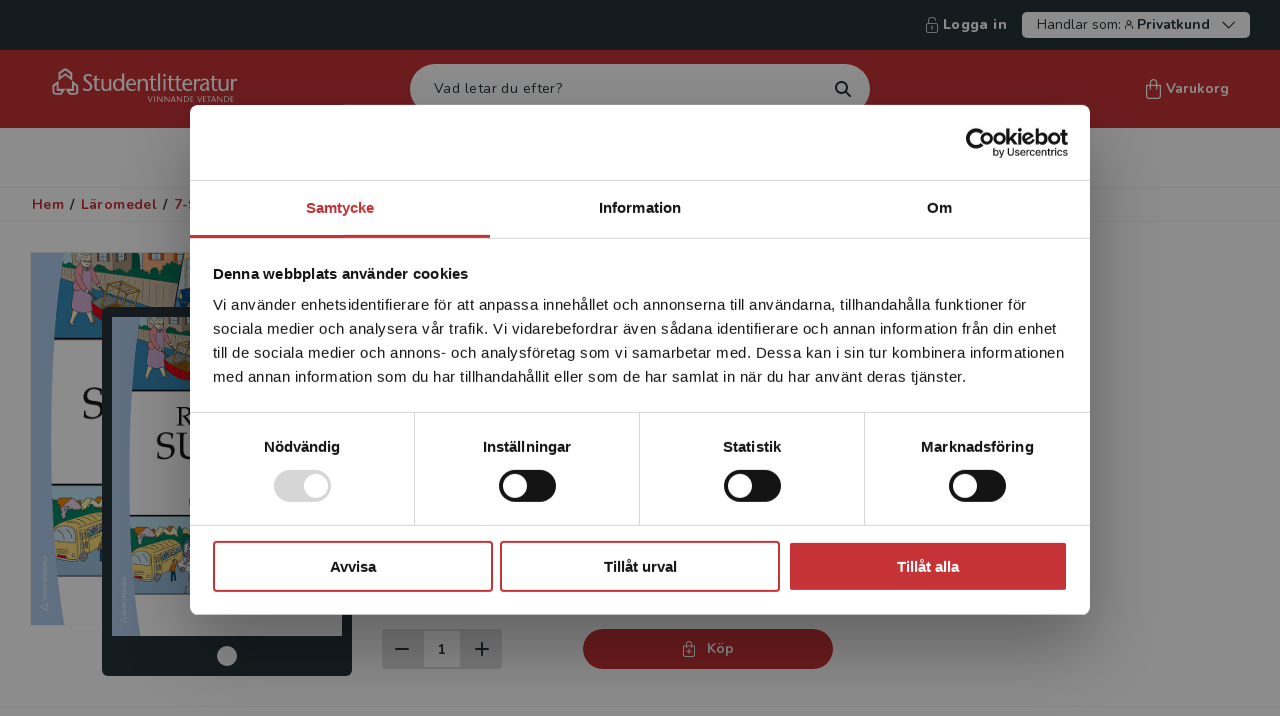

--- FILE ---
content_type: text/html; charset=utf-8
request_url: https://www.studentlitteratur.se/laromedel/7-9/engelska/lasning-och-lasforstaelse/reading-success-b---tryckt-bok--digital-elevlicens-36-man-35382-bt02/
body_size: 19608
content:



<!DOCTYPE html>
<html lang="sv">
<head>
    <meta charset="utf-8" />
    <meta name="viewport" content="width=device-width, initial-scale=1">
    <meta name="format-detection" content="telephone=no" />
<meta property="og:type" content="book" />
<title>Reading Success B - Tryckt bok + Digital elevlicens 36 mån - 9789144178646 | Studentlitteratur</title>
<meta property="og:title" content="Reading Success B - Tryckt bok + Digital elevlicens 36 mån - 9789144178646" />
<meta name="description" content="Författare: Methold, K - Koster, P, Kategori: Tryckt bok + digital licens, Sidantal: 72, Pris: 112 kr exkl. moms" />
<meta property="og:description" content="Författare: Methold, K - Koster, P, Kategori: Tryckt bok + digital licens, Sidantal: 72, Pris: 112 kr exkl. moms" />
<meta property="og:image" content="https://www.studentlitteratur.se/globalassets/inriver/resources/978-91-44-17864-6_01_coverimage.jpg?preset=quality90" />
<meta name="robots" content="INDEX, FOLLOW" />
<link rel='canonical' href='https://www.studentlitteratur.se/laromedel/7-9/engelska/lasning-och-lasforstaelse/reading-success-b---tryckt-bok--digital-elevlicens-36-man-35382-BT02/'/>
<meta property="og:url" content="https://www.studentlitteratur.se/laromedel/7-9/engelska/lasning-och-lasforstaelse/reading-success-b---tryckt-bok--digital-elevlicens-36-man-35382-BT02/" />
            <meta property="fb:app_id" content="341393747744877" />


        <link href="/dist/css/main-STU.css?v=1.0.9481.16736" rel="stylesheet" async />
        <link rel="apple-touch-icon" sizes="180x180" href="/dist/fav/apple-touch-icon.png">
        <link rel="icon" type="image/png" sizes="32x32" href="/dist/fav/favicon-32x32.png">
        <link rel="icon" type="image/png" sizes="16x16" href="/dist/fav/favicon-16x16.png">
        <link rel="icon" type="image/png" sizes="192x192" href="/dist/fav/favicon-192x192.png">
        <link rel="manifest" href="/dist/fav/site.webmanifest">
        <link rel="mask-icon" href="/dist/fav/safari-pinned-tab.svg" color="#C63337">
        <meta name="msapplication-TileColor" content="#C63337">
        <meta name="theme-color" content="#C63337">


    

    <!-- Google Tag Manager -->

    <script>
        (function (w, d, s, l, i) {
            w[l] = w[l] || []; w[l].push({
                'gtm.start':
                    new Date().getTime(), event: 'gtm.js'
            }); var f = d.getElementsByTagName(s)[0],
                j = d.createElement(s), dl = l != 'dataLayer' ? '&l=' + l : ''; j.async = true; j.src =
                    'https://www.googletagmanager.com/gtm.js?id=' + i + dl; f.parentNode.insertBefore(j, f);
        })(window, document, 'script', 'dataLayer', 'GTM-K3PJMX5');
    </script>
    <!-- End Google Tag Manager -->

    <script>
        window.dataLayer = window.dataLayer || [];
        window.dataLayer.push({
            'Page_Name': 'Reading Success B - Tryckt bok + Digital elevlicens 36 mån',
            'Page_ID': '113598',
            'Page_Type': 'PhysicalPlusDigitalProductVariationPage',
            'Site_Country': 'Sweden',
            'Site_Language': 'Swedish',
            'User_Type': '2',
            'User_SubType': '0',
            'User_ID': 'm8',
            'Product_ID': '35382-BT02',
            'Category_ID': '',
            'Category_Name': '',
            'Parent_Category_ID': '',
            'Parent_Category_Name': '',
            'event': 'pageViewEvent',
            'Publishing_Group' : '135 Engelska grundskola',
        });
    </script>

        <meta name="google-site-verification" content="34rSInzwRX86CL6r4bCw1Mx49nYdN0K1N5BRLSkuduc" />
            <meta name="facebook-domain-verification" content="6dec6fl8709tv1amt8b4pm80x6het6" />





<script type="text/javascript">
    var _sid = '2998';
        var se = document.createElement('script');
        se.type = 'text/javascript';
        se.async = true;
        se.src = (location.protocol === 'https:' ? 'https://' : 'http://') + 'files.imbox.io/app/dist/initWidget.js';
        var s = document.getElementsByTagName('script')[0];
        s.parentNode.insertBefore(se, s);
</script>    

<script type="text/javascript">var appInsights=window.appInsights||function(config){function t(config){i[config]=function(){var t=arguments;i.queue.push(function(){i[config].apply(i,t)})}}var i={config:config},u=document,e=window,o="script",s="AuthenticatedUserContext",h="start",c="stop",l="Track",a=l+"Event",v=l+"Page",r,f;setTimeout(function(){var t=u.createElement(o);t.src=config.url||"https://js.monitor.azure.com/scripts/a/ai.0.js";u.getElementsByTagName(o)[0].parentNode.appendChild(t)});try{i.cookie=u.cookie}catch(y){}for(i.queue=[],r=["Event","Exception","Metric","PageView","Trace","Dependency"];r.length;)t("track"+r.pop());return t("set"+s),t("clear"+s),t(h+a),t(c+a),t(h+v),t(c+v),t("flush"),config.disableExceptionTracking||(r="onerror",t("_"+r),f=e[r],e[r]=function(config,t,u,e,o){var s=f&&f(config,t,u,e,o);return s!==!0&&i["_"+r](config,t,u,e,o),s}),i}({instrumentationKey:"e29f1a62-f946-4ed5-bb2e-7aaf84067f73",sdkExtension:"a"});window.appInsights=appInsights;appInsights.queue&&appInsights.queue.length===0&&appInsights.trackPageView();</script></head>

    <body class="ProductPageViewModel  noscroll">
        <!-- Google Tag Manager (noscript) -->
        <noscript>
            <iframe src="https://www.googletagmanager.com/ns.html?id=GTM-K3PJMX5" title="Google Tag Manager" aria-hidden="true"
                    height="0" width="0" style="display: none; visibility: hidden"></iframe>
        </noscript>
        <!-- End Google Tag Manager (noscript) -->


<div id="regionBanner" class="modal region is-open" aria-modal="true">
    <div class="modal-content auto-height">
        <div class="modal-content-header">
            <div class="title">
                <i class="icon icon-globe"></i>
                <h4>Begr&#228;nsad fraktregion</h4>
            </div>
        </div>
        <div class="modal-content-area">
            <div class="modal-row">
                <div class="modal-column">
                    <div class="region-content">
                        <p>Det verkar som att du bes&ouml;ker studentlitteratur.se via en enhet utanf&ouml;r Sverige. Vi erbjuder inte leveranser utanf&ouml;r Sverige. F&ouml;r att kunna slutf&ouml;ra ett k&ouml;p m&aring;ste leveransadressen vara i Sverige. <a title="L&auml;s mer" href="/om-oss/kontakta-oss/kundservice/sa-handlar-du-pa-var-webb/" target="_blank" rel="noopener">L&auml;s mer</a></p>


                        <div class="actions text-center">
                            <span class="btn has-icon">
                                <i class="icon icon-headset"></i>

    <a data-gtm="linkItem" href="/om-oss/kontakta-oss/kundservice/" title="kontakta kundservice">Kontakta kundservice</a>

                            </span>
                        </div>
                    </div>
                </div>
            </div>
        </div>
        <div class="modal-bottom">
            <button data-gtm="modal-closeModal" class="btn outline dark wide">
                St&#228;ng
            </button>
        </div>
    </div>
</div>






<header>
<div class="skiplink">
    <a href="#main">Hoppa till inneh&#229;ll</a>
</div>

    <div class="header--secondary-navigation">





            <span><a data-gtm="header-SignInNavigation" title="Logga in" href="/logga-in/?returnUrl=https%3a%2f%2fwww.studentlitteratur.se%2flaromedel%2f7-9%2fengelska%2flasning-och-lasforstaelse%2freading-success-b---tryckt-bok--digital-elevlicens-36-man-35382-bt02%2f"><i class="icon icon-sign-in--lock"></i>Logga in</a></span>
        
<div class="vat-switch-container">
    <button data-gtm="header-VatSwitchToggle" class="vat-switch-toggle arrow-down" aria-expanded="false" aria-controls="vat-switch">
        <span>Handlar som:</span>
        <span class="icon-user"></span>
        <span><b>Privatkund</b></span>
    </button>
    <div id="vat-switch" class="vat-switch">
        <div class="form-group vat-switch-selection-dropdown hide">
            <div class="vat-switch-radio-buttons">
                <div class="form-group inline vat-switch-adjust">
                    <input class="vat-switch-input" type="radio" name="includeVat-1d674090-f40b-401b-85b4-a37867013e32" id="option1-1d674090-f40b-401b-85b4-a37867013e32" value="true" checked>
                    <label data-gtm="vatSwitch-includeVatSelect" class="medium" for="option1-1d674090-f40b-401b-85b4-a37867013e32"> Privatkund</label>
                </div>
                <p class="medium">Priserna visas inklusive moms och du betalar med Klarna</p>
            </div>
            <hr />
            <div class="vat-switch-radio-buttons">
                <div class="form-group inline vat-switch-adjust">
                    <input class="vat-switch-input" type="radio" name="includeVat-1d674090-f40b-401b-85b4-a37867013e32" id="option2-1d674090-f40b-401b-85b4-a37867013e32" value="false" >
                    <label data-gtm="vatSwitch-excludeVatSelect" class="medium" for="option2-1d674090-f40b-401b-85b4-a37867013e32"> Skola / F&#246;retagskund</label>

                </div>
                <p class="medium">Priserna visas exklusive moms, du kan betala med Klarna eller faktura</p>
            </div>
        </div>
    </div>
</div>
    </div>




    <div class="top-nav" >
        <div class="top-row">
            <div class="top-row-left">
                <button id="mobile-menu-button" aria-label="Meny" aria-controls="mobile-menu" aria-expanded="false" data-gtm="header-MobileMenuToggle" class="open-menu" data-target="#mobile-menu"><i class="icon icon-menu"></i></button>

                <nav id="mobile-menu" aria-label="Huvudmeny">            
                    
<div class="close" style="display:none">
    <button aria-label="Stäng menyn" id="mobile-menu-close"><i class="icon icon-close "></i></button>
</div>



<ul>
    <li class="has-children">


            <a title="Läromedel" href="/laromedel/" >Läromedel</a>
            <button data-gtm="mobileMenu-ParentOpen" title="Läromedel" aria-label="öppna undermeny">
                <svg xmlns="http://www.w3.org/2000/svg" width="7" height="12" viewBox="0 0 7 12" fill="none">
                    <path fill-rule="evenodd" clip-rule="evenodd" d="M0.251049 11.7489C0.585789 12.0837 1.1285 12.0837 1.46324 11.7489L6.30309 6.90914C6.80511 6.40703 6.80511 5.59297 6.30309 5.09086L1.46324 0.251057C1.1285 -0.0836573 0.585788 -0.0836573 0.251048 0.251057C-0.0836834 0.585772 -0.0836833 1.12851 0.251048 1.46323L4.78782 6L0.251049 10.5368C-0.0836829 10.8715 -0.0836829 11.4142 0.251049 11.7489Z" fill="white"/>
                </svg>
            </button>
        

        <div class="sub-navigation" style="display:none" data-show="false">
                <button aria-label="Tillbaka" data-gtm="mobileMenu-ParentGoBack" class="go-back" style="" data-hascolumns="true">Tillbaka</button>
                            <ul>
                    <li><a data-gtm="mobileMenu-LinkNavigation" href="/laromedel/" title="Visa allt inom läromedel">Visa allt inom läromedel</a></li>
                
                        <li class="has-children">

                            <a data-gtm="mobileMenu-LinkNavigation"  href="/laromedel/f-3/">F-3</a>
                            <button data-gtm="mobileMenu-ParentOpen" title="Läromedel" aria-label="Öppna undermeny" >
                                <svg xmlns="http://www.w3.org/2000/svg" width="7" height="12" viewBox="0 0 7 12" fill="none">
                                    <path fill-rule="evenodd" clip-rule="evenodd" d="M0.251049 11.7489C0.585789 12.0837 1.1285 12.0837 1.46324 11.7489L6.30309 6.90914C6.80511 6.40703 6.80511 5.59297 6.30309 5.09086L1.46324 0.251057C1.1285 -0.0836573 0.585788 -0.0836573 0.251048 0.251057C-0.0836834 0.585772 -0.0836833 1.12851 0.251048 1.46323L4.78782 6L0.251049 10.5368C-0.0836829 10.8715 -0.0836829 11.4142 0.251049 11.7489Z" fill="white"/>
                                </svg>
                            </button>

                        
                                <div class="sub-navigation" style="display:none" data-show="false">
                                     
                                        <button aria-label="Tillbaka" data-gtm="mobileMenu-ParentGoBack" class="go-back" data-hascolumns="true">Tillbaka</button>
                                    <ul>
                                        <li><a class="show-all-link" data-gtm="mobileMenu-LinkNavigation" href="/laromedel/f-3/" title="F-3">F-3</a></li>
                                            <li>
                                                <a data-gtm="mobileMenu-LinkNavigation" title="Engelska" href="/laromedel/f-3/engelska/">Engelska </a>
                                            </li>
                                            <li>
                                                <a data-gtm="mobileMenu-LinkNavigation" title="Kalendrar och planering" href="/laromedel/f-3/kalendrar-och-planering/">Kalendrar och planering </a>
                                            </li>
                                            <li>
                                                <a data-gtm="mobileMenu-LinkNavigation" title="Matematik" href="/laromedel/f-3/matematik/">Matematik </a>
                                            </li>
                                            <li>
                                                <a data-gtm="mobileMenu-LinkNavigation" title="Musik och bild" href="/laromedel/f-3/musik-och-bild/">Musik och bild </a>
                                            </li>
                                            <li>
                                                <a data-gtm="mobileMenu-LinkNavigation" title="NO/SO" href="/laromedel/f-3/noso/">NO/SO </a>
                                            </li>
                                            <li>
                                                <a data-gtm="mobileMenu-LinkNavigation" title="Svenska" href="/laromedel/f-3/svenska/">Svenska </a>
                                            </li>
                                            <li>
                                                <a data-gtm="mobileMenu-LinkNavigation" title="Svenska som andraspr&#229;k" href="/laromedel/f-3/svenska-som-andrasprak/">Svenska som andraspråk </a>
                                            </li>
                                            <li>
                                                <a data-gtm="mobileMenu-LinkNavigation" title="&#214;vrigt" href="/laromedel/f-3/ovrigt/">Övrigt </a>
                                            </li>
                                    </ul>
                                </div>  
                        </li>
                        <li class="has-children">

                            <a data-gtm="mobileMenu-LinkNavigation"  href="/laromedel/4-6/">4-6</a>
                            <button data-gtm="mobileMenu-ParentOpen" title="Läromedel" aria-label="Öppna undermeny" >
                                <svg xmlns="http://www.w3.org/2000/svg" width="7" height="12" viewBox="0 0 7 12" fill="none">
                                    <path fill-rule="evenodd" clip-rule="evenodd" d="M0.251049 11.7489C0.585789 12.0837 1.1285 12.0837 1.46324 11.7489L6.30309 6.90914C6.80511 6.40703 6.80511 5.59297 6.30309 5.09086L1.46324 0.251057C1.1285 -0.0836573 0.585788 -0.0836573 0.251048 0.251057C-0.0836834 0.585772 -0.0836833 1.12851 0.251048 1.46323L4.78782 6L0.251049 10.5368C-0.0836829 10.8715 -0.0836829 11.4142 0.251049 11.7489Z" fill="white"/>
                                </svg>
                            </button>

                        
                                <div class="sub-navigation" style="display:none" data-show="false">
                                     
                                        <button aria-label="Tillbaka" data-gtm="mobileMenu-ParentGoBack" class="go-back" data-hascolumns="true">Tillbaka</button>
                                    <ul>
                                        <li><a class="show-all-link" data-gtm="mobileMenu-LinkNavigation" href="/laromedel/4-6/" title="4-6">4-6</a></li>
                                            <li>
                                                <a data-gtm="mobileMenu-LinkNavigation" title="Engelska" href="/laromedel/4-6/engelska/">Engelska </a>
                                            </li>
                                            <li>
                                                <a data-gtm="mobileMenu-LinkNavigation" title="Kalendrar och planering" href="/laromedel/4-6/kalendrar-och-planering/">Kalendrar och planering </a>
                                            </li>
                                            <li>
                                                <a data-gtm="mobileMenu-LinkNavigation" title="Matematik" href="/laromedel/4-6/matematik/">Matematik </a>
                                            </li>
                                            <li>
                                                <a data-gtm="mobileMenu-LinkNavigation" title="Moderna spr&#229;k" href="/laromedel/4-6/moderna-sprak/">Moderna språk </a>
                                            </li>
                                            <li>
                                                <a data-gtm="mobileMenu-LinkNavigation" title="Musik och bild" href="/laromedel/4-6/musik-och-bild/">Musik och bild </a>
                                            </li>
                                            <li>
                                                <a data-gtm="mobileMenu-LinkNavigation" title="NO/SO" href="/laromedel/4-6/noso/">NO/SO </a>
                                            </li>
                                            <li>
                                                <a data-gtm="mobileMenu-LinkNavigation" title="Svenska" href="/laromedel/4-6/svenska/">Svenska </a>
                                            </li>
                                            <li>
                                                <a data-gtm="mobileMenu-LinkNavigation" title="Svenska som andraspr&#229;k" href="/laromedel/4-6/svenska-som-andrasprak/">Svenska som andraspråk </a>
                                            </li>
                                            <li>
                                                <a data-gtm="mobileMenu-LinkNavigation" title="&#214;vrigt" href="/laromedel/4-6/ovrigt/">Övrigt </a>
                                            </li>
                                    </ul>
                                </div>  
                        </li>
                        <li class="has-children">

                            <a data-gtm="mobileMenu-LinkNavigation"  href="/laromedel/7-9/">7-9</a>
                            <button data-gtm="mobileMenu-ParentOpen" title="Läromedel" aria-label="Öppna undermeny" >
                                <svg xmlns="http://www.w3.org/2000/svg" width="7" height="12" viewBox="0 0 7 12" fill="none">
                                    <path fill-rule="evenodd" clip-rule="evenodd" d="M0.251049 11.7489C0.585789 12.0837 1.1285 12.0837 1.46324 11.7489L6.30309 6.90914C6.80511 6.40703 6.80511 5.59297 6.30309 5.09086L1.46324 0.251057C1.1285 -0.0836573 0.585788 -0.0836573 0.251048 0.251057C-0.0836834 0.585772 -0.0836833 1.12851 0.251048 1.46323L4.78782 6L0.251049 10.5368C-0.0836829 10.8715 -0.0836829 11.4142 0.251049 11.7489Z" fill="white"/>
                                </svg>
                            </button>

                        
                                <div class="sub-navigation" style="display:none" data-show="false">
                                     
                                        <button aria-label="Tillbaka" data-gtm="mobileMenu-ParentGoBack" class="go-back" data-hascolumns="true">Tillbaka</button>
                                    <ul>
                                        <li><a class="show-all-link" data-gtm="mobileMenu-LinkNavigation" href="/laromedel/7-9/" title="7-9">7-9</a></li>
                                            <li>
                                                <a data-gtm="mobileMenu-LinkNavigation" title="Engelska" href="/laromedel/7-9/engelska/">Engelska </a>
                                            </li>
                                            <li>
                                                <a data-gtm="mobileMenu-LinkNavigation" title="Kalendrar och planering" href="/laromedel/7-9/kalendrar-och-planering/">Kalendrar och planering </a>
                                            </li>
                                            <li>
                                                <a data-gtm="mobileMenu-LinkNavigation" title="Matematik" href="/laromedel/7-9/matematik/">Matematik </a>
                                            </li>
                                            <li>
                                                <a data-gtm="mobileMenu-LinkNavigation" title="Moderna spr&#229;k" href="/laromedel/7-9/moderna-sprak/">Moderna språk </a>
                                            </li>
                                            <li>
                                                <a data-gtm="mobileMenu-LinkNavigation" title="Musik och bild" href="/laromedel/7-9/musik-och-bild/">Musik och bild </a>
                                            </li>
                                            <li>
                                                <a data-gtm="mobileMenu-LinkNavigation" title="Naturorienterande &#228;mnen" href="/laromedel/7-9/naturorienterande-amnen/">Naturorienterande ämnen </a>
                                            </li>
                                            <li>
                                                <a data-gtm="mobileMenu-LinkNavigation" title="Svenska" href="/laromedel/7-9/svenska/">Svenska </a>
                                            </li>
                                            <li>
                                                <a data-gtm="mobileMenu-LinkNavigation" title="Svenska som andraspr&#229;k" href="/laromedel/7-9/svenska-som-andrasprak/">Svenska som andraspråk </a>
                                            </li>
                                            <li>
                                                <a data-gtm="mobileMenu-LinkNavigation" title="&#214;vrigt" href="/laromedel/7-9/ovrigt/">Övrigt </a>
                                            </li>
                                    </ul>
                                </div>  
                        </li>
                        <li class="has-children">

                            <a data-gtm="mobileMenu-LinkNavigation"  href="/laromedel/gy--vux/">Gymnasium och vuxenutbildning</a>
                            <button data-gtm="mobileMenu-ParentOpen" title="Läromedel" aria-label="Öppna undermeny" >
                                <svg xmlns="http://www.w3.org/2000/svg" width="7" height="12" viewBox="0 0 7 12" fill="none">
                                    <path fill-rule="evenodd" clip-rule="evenodd" d="M0.251049 11.7489C0.585789 12.0837 1.1285 12.0837 1.46324 11.7489L6.30309 6.90914C6.80511 6.40703 6.80511 5.59297 6.30309 5.09086L1.46324 0.251057C1.1285 -0.0836573 0.585788 -0.0836573 0.251048 0.251057C-0.0836834 0.585772 -0.0836833 1.12851 0.251048 1.46323L4.78782 6L0.251049 10.5368C-0.0836829 10.8715 -0.0836829 11.4142 0.251049 11.7489Z" fill="white"/>
                                </svg>
                            </button>

                        
                                <div class="sub-navigation" style="display:none" data-show="false">
                                     
                                        <button aria-label="Tillbaka" data-gtm="mobileMenu-ParentGoBack" class="go-back" data-hascolumns="true">Tillbaka</button>
                                    <ul>
                                        <li><a class="show-all-link" data-gtm="mobileMenu-LinkNavigation" href="/laromedel/gy--vux/" title="Gymnasium och vuxenutbildning">Gymnasium och vuxenutbildning</a></li>
                                            <li>
                                                <a data-gtm="mobileMenu-LinkNavigation" title="Engelska" href="/laromedel/gy--vux/engelska/">Engelska </a>
                                            </li>
                                            <li>
                                                <a data-gtm="mobileMenu-LinkNavigation" title="Matematik, natur, teknik, data" href="/laromedel/gy--vux/matematik-natur-teknik-data/">Matematik, natur, teknik, data </a>
                                            </li>
                                            <li>
                                                <a data-gtm="mobileMenu-LinkNavigation" title="Moderna spr&#229;k och spr&#229;kvetenskap" href="/laromedel/gy--vux/moderna-sprak-och-sprakvetenskap/">Moderna språk och språkvetenskap </a>
                                            </li>
                                            <li>
                                                <a data-gtm="mobileMenu-LinkNavigation" title="Samh&#228;lle" href="/laromedel/gy--vux/samhalle/">Samhälle </a>
                                            </li>
                                            <li>
                                                <a data-gtm="mobileMenu-LinkNavigation" title="Sfi" href="/laromedel/gy--vux/sfi/">Sfi </a>
                                            </li>
                                            <li>
                                                <a data-gtm="mobileMenu-LinkNavigation" title="Svenska" href="/laromedel/gy--vux/svenska/">Svenska </a>
                                            </li>
                                            <li>
                                                <a data-gtm="mobileMenu-LinkNavigation" title="Svenska som andraspr&#229;k" href="/laromedel/gy--vux/svenska-som-andrasprak/">Svenska som andraspråk </a>
                                            </li>
                                            <li>
                                                <a data-gtm="mobileMenu-LinkNavigation" title="&#214;vrigt" href="/laromedel/gy--vux/ovrigt/">Övrigt </a>
                                            </li>
                                    </ul>
                                </div>  
                        </li>
    
                    
                </ul>
        </div>

    </li>
    <li class="has-children">


            <a title="Kurslitteratur" href="/kurslitteratur/" >Kurslitteratur</a>
            <button data-gtm="mobileMenu-ParentOpen" title="Kurslitteratur" aria-label="öppna undermeny">
                <svg xmlns="http://www.w3.org/2000/svg" width="7" height="12" viewBox="0 0 7 12" fill="none">
                    <path fill-rule="evenodd" clip-rule="evenodd" d="M0.251049 11.7489C0.585789 12.0837 1.1285 12.0837 1.46324 11.7489L6.30309 6.90914C6.80511 6.40703 6.80511 5.59297 6.30309 5.09086L1.46324 0.251057C1.1285 -0.0836573 0.585788 -0.0836573 0.251048 0.251057C-0.0836834 0.585772 -0.0836833 1.12851 0.251048 1.46323L4.78782 6L0.251049 10.5368C-0.0836829 10.8715 -0.0836829 11.4142 0.251049 11.7489Z" fill="white"/>
                </svg>
            </button>
        

        <div class="sub-navigation" style="display:none" data-show="false">
                <button aria-label="Tillbaka" data-gtm="mobileMenu-ParentGoBack" class="go-back" style="display:none" data-hascolumns="false">Tillbaka</button>
                                <div class="sub-navigation is-open"  data-show="true">                                     
                            <button aria-label="Tillbaka" data-gtm="mobileMenu-ParentGoBack" class="go-back" data-hascolumns="false">Tillbaka</button>
                        <ul>
                            <li><a class="show-all-link" data-gtm="mobileMenu-LinkNavigation" href="/kurslitteratur/" title="Visa allt inom kurslitteratur">Visa allt inom kurslitteratur</a></li>
                                <li>
                                    <a data-gtm="mobileMenu-LinkNavigation" title="Forskningsmetodik och vetenskapsteori" href="/kurslitteratur/forskningsmetodik-och-vetenskapsteori/">Forskningsmetodik och vetenskapsteori </a>
                                </li>
                                <li>
                                    <a data-gtm="mobileMenu-LinkNavigation" title="F&#246;retagsekonomi" href="/kurslitteratur/foretagsekonomi/">Företagsekonomi </a>
                                </li>
                                <li>
                                    <a data-gtm="mobileMenu-LinkNavigation" title="F&#246;rskoll&#228;rarutbildning" href="/kurslitteratur/forskollararutbildning/">Förskollärarutbildning </a>
                                </li>
                                <li>
                                    <a data-gtm="mobileMenu-LinkNavigation" title="Humaniora och samh&#228;llsvetenskap" href="/kurslitteratur/humaniora-och-samhallsvetenskap/">Humaniora och samhällsvetenskap </a>
                                </li>
                                <li>
                                    <a data-gtm="mobileMenu-LinkNavigation" title="H&#246;gskolepedagogik" href="/kurslitteratur/hogskolepedagogik/">Högskolepedagogik </a>
                                </li>
                                <li>
                                    <a data-gtm="mobileMenu-LinkNavigation" title="Juridik" href="/kurslitteratur/juridik/">Juridik </a>
                                </li>
                                <li>
                                    <a data-gtm="mobileMenu-LinkNavigation" title="L&#228;rarutbildning och pedagogik" href="/kurslitteratur/lararutbildning-och-pedagogik/">Lärarutbildning och pedagogik </a>
                                </li>
                                <li>
                                    <a data-gtm="mobileMenu-LinkNavigation" title="Matematik och statistik" href="/kurslitteratur/matematik-och-statistik/">Matematik och statistik </a>
                                </li>
                                <li>
                                    <a data-gtm="mobileMenu-LinkNavigation" title="Medicin" href="/kurslitteratur/medicin/">Medicin </a>
                                </li>
                                <li>
                                    <a data-gtm="mobileMenu-LinkNavigation" title="Nationalekonomi" href="/kurslitteratur/nationalekonomi/">Nationalekonomi </a>
                                </li>
                                <li>
                                    <a data-gtm="mobileMenu-LinkNavigation" title="Naturvetenskap och milj&#246;" href="/kurslitteratur/naturvetenskap-och-miljo/">Naturvetenskap och miljö </a>
                                </li>
                                <li>
                                    <a data-gtm="mobileMenu-LinkNavigation" title="Omv&#229;rdnad och v&#229;rd" href="/kurslitteratur/omvardnad-och-vard/">Omvårdnad och vård </a>
                                </li>
                                <li>
                                    <a data-gtm="mobileMenu-LinkNavigation" title="Organisation och ledarskap" href="/kurslitteratur/organisation-och-ledarskap/">Organisation och ledarskap </a>
                                </li>
                                <li>
                                    <a data-gtm="mobileMenu-LinkNavigation" title="Psykologi" href="/kurslitteratur/psykologi/">Psykologi </a>
                                </li>
                                <li>
                                    <a data-gtm="mobileMenu-LinkNavigation" title="Socialt arbete och social omsorg" href="/kurslitteratur/socialt-arbete-och-social-omsorg/">Socialt arbete och social omsorg </a>
                                </li>
                                <li>
                                    <a data-gtm="mobileMenu-LinkNavigation" title="Spr&#229;kvetenskap och spr&#229;kdidaktik" href="/kurslitteratur/sprakvetenskap-och-sprakdidaktik/">Språkvetenskap och språkdidaktik </a>
                                </li>
                                <li>
                                    <a data-gtm="mobileMenu-LinkNavigation" title="Studieteknik" href="/kurslitteratur/studieteknik/">Studieteknik </a>
                                </li>
                                <li>
                                    <a data-gtm="mobileMenu-LinkNavigation" title="Teknik" href="/kurslitteratur/teknik/">Teknik </a>
                                </li>
                        </ul>
                    </div>  
        </div>

    </li>
    <li class="has-children">


            <a title="Kompetensutveckling" href="/kompetensutveckling/" >Kompetensutveckling</a>
            <button data-gtm="mobileMenu-ParentOpen" title="Kompetensutveckling" aria-label="öppna undermeny">
                <svg xmlns="http://www.w3.org/2000/svg" width="7" height="12" viewBox="0 0 7 12" fill="none">
                    <path fill-rule="evenodd" clip-rule="evenodd" d="M0.251049 11.7489C0.585789 12.0837 1.1285 12.0837 1.46324 11.7489L6.30309 6.90914C6.80511 6.40703 6.80511 5.59297 6.30309 5.09086L1.46324 0.251057C1.1285 -0.0836573 0.585788 -0.0836573 0.251048 0.251057C-0.0836834 0.585772 -0.0836833 1.12851 0.251048 1.46323L4.78782 6L0.251049 10.5368C-0.0836829 10.8715 -0.0836829 11.4142 0.251049 11.7489Z" fill="white"/>
                </svg>
            </button>
        

        <div class="sub-navigation" style="display:none" data-show="false">
                <button aria-label="Tillbaka" data-gtm="mobileMenu-ParentGoBack" class="go-back" style="display:none" data-hascolumns="false">Tillbaka</button>
                                <div class="sub-navigation is-open"  data-show="true">                                     
                            <button aria-label="Tillbaka" data-gtm="mobileMenu-ParentGoBack" class="go-back" data-hascolumns="false">Tillbaka</button>
                        <ul>
                            <li><a class="show-all-link" data-gtm="mobileMenu-LinkNavigation" href="/kompetensutveckling/" title="Visa allt inom kompetensutveckling">Visa allt inom kompetensutveckling</a></li>
                                <li>
                                    <a data-gtm="mobileMenu-LinkNavigation" title="F&#246;rskola" href="/kompetensutveckling/forskola/">Förskola </a>
                                </li>
                                <li>
                                    <a data-gtm="mobileMenu-LinkNavigation" title="Skola F-6" href="/kompetensutveckling/skola-f-6/">Skola F-6 </a>
                                </li>
                                <li>
                                    <a data-gtm="mobileMenu-LinkNavigation" title="Skola 7-9 och Gy &amp; Vux" href="/kompetensutveckling/skola-7-gyvux/">Skola 7-9 och Gy & Vux </a>
                                </li>
                                <li>
                                    <a data-gtm="mobileMenu-LinkNavigation" title="Ekonomi och juridik" href="/kompetensutveckling/ekonomi-och-juridik/">Ekonomi och juridik </a>
                                </li>
                                <li>
                                    <a data-gtm="mobileMenu-LinkNavigation" title="Medicin" href="/kompetensutveckling/medicin/">Medicin </a>
                                </li>
                                <li>
                                    <a data-gtm="mobileMenu-LinkNavigation" title="Organisation och ledarskap" href="/kompetensutveckling/organisation-och-ledarskap/">Organisation och ledarskap </a>
                                </li>
                                <li>
                                    <a data-gtm="mobileMenu-LinkNavigation" title="Psykologi och socialt arbete" href="/kompetensutveckling/psykologi-och-socialt-arbete/">Psykologi och socialt arbete </a>
                                </li>
                                <li>
                                    <a data-gtm="mobileMenu-LinkNavigation" title="Teknik" href="/kompetensutveckling/teknik/">Teknik </a>
                                </li>
                        </ul>
                    </div>  
        </div>

    </li>
    <li class="">


            <a data-gtm="mobileMenu-LinkNavigation" href="/student/" title="Student">Student</a>
        

        <div class="sub-navigation" style="display:none" data-show="false">
                <button aria-label="Tillbaka" data-gtm="mobileMenu-ParentGoBack" class="go-back" style="display:none" data-hascolumns="false">Tillbaka</button>
                    </div>

    </li>
    <li class="has-children">


            <a title="Författare" href="/forfattare/" >Författare</a>
            <button data-gtm="mobileMenu-ParentOpen" title="Författare" aria-label="öppna undermeny">
                <svg xmlns="http://www.w3.org/2000/svg" width="7" height="12" viewBox="0 0 7 12" fill="none">
                    <path fill-rule="evenodd" clip-rule="evenodd" d="M0.251049 11.7489C0.585789 12.0837 1.1285 12.0837 1.46324 11.7489L6.30309 6.90914C6.80511 6.40703 6.80511 5.59297 6.30309 5.09086L1.46324 0.251057C1.1285 -0.0836573 0.585788 -0.0836573 0.251048 0.251057C-0.0836834 0.585772 -0.0836833 1.12851 0.251048 1.46323L4.78782 6L0.251049 10.5368C-0.0836829 10.8715 -0.0836829 11.4142 0.251049 11.7489Z" fill="white"/>
                </svg>
            </button>
        

        <div class="sub-navigation" style="display:none" data-show="false">
                <button aria-label="Tillbaka" data-gtm="mobileMenu-ParentGoBack" class="go-back" style="display:none" data-hascolumns="false">Tillbaka</button>
                                <div class="sub-navigation is-open"  data-show="true">                                     
                            <button aria-label="Tillbaka" data-gtm="mobileMenu-ParentGoBack" class="go-back" data-hascolumns="false">Tillbaka</button>
                        <ul>
                            <li><a class="show-all-link" data-gtm="mobileMenu-LinkNavigation" href="/forfattare/" title="Visa allt inom författare">Visa allt inom författare</a></li>
                                <li>
                                    <a data-gtm="mobileMenu-LinkNavigation" title="F&#246;rfattarportalen" target="_blank" href="https://rar.studentlitteratur.se/">Författarportalen </a>
                                </li>
                                <li>
                                    <a data-gtm="mobileMenu-LinkNavigation" title="Avtal och r&#228;ttigheter" href="/forfattare/avtal-och-rattigheter/">Avtal och rättigheter </a>
                                </li>
                                <li>
                                    <a data-gtm="mobileMenu-LinkNavigation" title="F&#246;rfattare ber&#228;ttar" href="/forfattare/forfattare-berattar/">Författare berättar </a>
                                </li>
                                <li>
                                    <a data-gtm="mobileMenu-LinkNavigation" title="Marknadsf&#246;ring" href="/forfattare/marknadsforing/">Marknadsföring </a>
                                </li>
                                <li>
                                    <a data-gtm="mobileMenu-LinkNavigation" title="Vetenskapliga publiceringskanaler" href="/forfattare/vetenskapliga-publiceringskanaler/">Vetenskapliga publiceringskanaler </a>
                                </li>
                                <li>
                                    <a data-gtm="mobileMenu-LinkNavigation" title="Kontakt" href="/forfattare/kontakt/">Kontakt </a>
                                </li>
                        </ul>
                    </div>  
        </div>

    </li>
    <li class="has-children">


            <a title="Aktuellt" href="/aktuellt/" >Aktuellt</a>
            <button data-gtm="mobileMenu-ParentOpen" title="Aktuellt" aria-label="öppna undermeny">
                <svg xmlns="http://www.w3.org/2000/svg" width="7" height="12" viewBox="0 0 7 12" fill="none">
                    <path fill-rule="evenodd" clip-rule="evenodd" d="M0.251049 11.7489C0.585789 12.0837 1.1285 12.0837 1.46324 11.7489L6.30309 6.90914C6.80511 6.40703 6.80511 5.59297 6.30309 5.09086L1.46324 0.251057C1.1285 -0.0836573 0.585788 -0.0836573 0.251048 0.251057C-0.0836834 0.585772 -0.0836833 1.12851 0.251048 1.46323L4.78782 6L0.251049 10.5368C-0.0836829 10.8715 -0.0836829 11.4142 0.251049 11.7489Z" fill="white"/>
                </svg>
            </button>
        

        <div class="sub-navigation" style="display:none" data-show="false">
                <button aria-label="Tillbaka" data-gtm="mobileMenu-ParentGoBack" class="go-back" style="display:none" data-hascolumns="false">Tillbaka</button>
                                <div class="sub-navigation is-open"  data-show="true">                                     
                            <button aria-label="Tillbaka" data-gtm="mobileMenu-ParentGoBack" class="go-back" data-hascolumns="false">Tillbaka</button>
                        <ul>
                            <li><a class="show-all-link" data-gtm="mobileMenu-LinkNavigation" href="/aktuellt/" title="Visa allt inom aktuellt">Visa allt inom aktuellt</a></li>
                                <li>
                                    <a data-gtm="mobileMenu-LinkNavigation" title="Artiklar och intervjuer" href="/aktuellt/artiklar-och-intervjuer/">Artiklar och intervjuer </a>
                                </li>
                                <li>
                                    <a data-gtm="mobileMenu-LinkNavigation" title="Evenemang" href="/aktuellt/evenemang/">Evenemang </a>
                                </li>
                                <li>
                                    <a data-gtm="mobileMenu-LinkNavigation" title="Kataloger 2025" href="/aktuellt/laromedelskataloger-2025/">Kataloger 2025 </a>
                                </li>
                                <li>
                                    <a data-gtm="mobileMenu-LinkNavigation" title="Best&#228;ll provexemplar" href="/aktuellt/bestall-provexemplar/">Beställ provexemplar </a>
                                </li>
                                <li>
                                    <a data-gtm="mobileMenu-LinkNavigation" title="Statsbidrag f&#246;r ink&#246;p av l&#228;rob&#246;cker/l&#228;rarhandledningar" href="/aktuellt/statsbidrag-for-inkop-av-laromedel/">Statsbidrag för inköp av läroböcker/lärarhandledningar </a>
                                </li>
                                <li>
                                    <a data-gtm="mobileMenu-LinkNavigation" title="Gy25" href="/aktuellt/gy25/">Gy25 </a>
                                </li>
                        </ul>
                    </div>  
        </div>

    </li>
</ul>
<ul class="bottom-links">


</ul>
                    
                </nav>
                <button id="btnShowSearch" aria-label="Sök" aria-controls="searchForm" aria-expanded="false"><i class="icon icon-search-white"></i></button>
            </div>

            <div class="logo">
                <a data-gtm="header-desktopLogoNavigation" href="/" class="logo-desktop"><img src="/globalassets/stulit-logo-vinnandevetande.svg" alt="Hem"></a>
                <a data-gtm="header-mobileLogoNavigation" href="/" class="logo-mobile"><img src="/globalassets/stulit-logo.svg" alt="Hem"></a>
            </div>

            <div class="header-search">
                <div class="form-group">
                    <form id="searchForm" method="get" action="/sok/" role="search">
                        <div class="search-wrapper white-icon" >
                            <input autocomplete="off" type="text" name="query" id="query" aria-label="Vad letar du efter?" placeholder="Vad letar du efter?" class="search-field" value="">
                            <button id="btnSearchReset" class="search-button-wrapper" type="submit" aria-label="Sök">
                            </button>
                        </div>
                    </form>
                </div>
                    <div id="quick-search-results-wrapper">
<div class="quick-search-container" data-track-id="">
    <div class="container">
        <div class="row">
            <div class="col-lg-10 col-xl-7 content">

<div class="quick-search-results loading">
    <div class="row">
        <div class="col-sm-12 col-lg-6 category">
            <div class="card">
                <div class="line"></div>
                <div class="group">
                    <div class="box"></div>
                    <div>
                        <div class="line"></div>
                        <div class="line"></div>
                    </div>
                </div>
            </div>
            <div class="line"></div>
        </div>

        <div class="col-sm-12 col-lg-6 category">
            <div class="card">
                <div class="line"></div>
                <div class="group">
                    <div class="box"></div>
                    <div>
                        <div class="line"></div>
                        <div class="line"></div>
                    </div>
                </div>
            </div>
            <div class="line"></div>
        </div>
    </div>

    <div class="row">
        <div class="col-sm-12 col-lg-4 category">
            <div class="card">
                <div class="line"></div>
                <div class="line"></div>
            </div>
            <div class="line"></div>
        </div>

        <div class="col-sm-12 col-lg-4 category">
            <div class="card">
                <div class="line"></div>
                <div class="line"></div>
            </div>
            <div class="line"></div>
        </div>

        <div class="col-sm-12 col-lg-4 category">
            <div class="card">
                <div class="line"></div>
                <div class="line"></div>
            </div>
            <div class="line"></div>
        </div>
    </div>
</div>

<div>
    <div class="btn wide">
        <div class="line"></div>
    </div>
</div>               
            </div>
        </div>
    </div>
</div>
    </div>
            </div>
            <div class="header-minicart">
                <button data-gtm="header-MiniCartToggle" href="#" class="mini-cart-toggle" data-target="#mini-cart">
                    <span class="quantity hidden" aria-hidden="true"></span>
                    <i class="icon icon-minicart"></i>Varukorg
                </button>
            </div>

            <div class="top-row-right">
                    <a data-gtm="header-SignInNavigation" aria-label="Logga in" href="/logga-in/?returnUrl=https%3a%2f%2fwww.studentlitteratur.se%2flaromedel%2f7-9%2fengelska%2flasning-och-lasforstaelse%2freading-success-b---tryckt-bok--digital-elevlicens-36-man-35382-bt02%2f"><i class="icon icon-sign-in-user"></i></a>
                <a data-gtm="header-MobileMiniCartToggle" href="#" class="panel-toggle mobile mini-cart-toggle" data-target="#mini-cart" aria-label="Visa/d&#246;lj varukorg">
                    <span class="quantity hidden"></span>
                    <i class="icon icon-minicart"></i>
                </a>
            </div>
        </div>
        <div class="bottom-row">
<div class="mobile-search">
    <div class="form-group">
        <form id="mobileSearchForm" method="get" action="/sok/">
            <div class="search-wrapper" role="search">
                <input autocomplete="off" type="text" name="query" id="mobileSearch" aria-label="Vad letar du efter?" placeholder="Vad letar du efter?" class="search-field-mobile" value="" />
                <button id="btnMobileSearch" aria-label="SÃ¶k" class="search-button-wrapper mobile"></button>
            </div>
        </form>
    </div>
</div>
                <div id="quick-search-results-wrapper-mobile">
<div class="quick-search-container" data-track-id="">
    <div class="container">
        <div class="row">
            <div class="col-lg-10 col-xl-7 content">

<div class="quick-search-results loading">
    <div class="row">
        <div class="col-sm-12 col-lg-6 category">
            <div class="card">
                <div class="line"></div>
                <div class="group">
                    <div class="box"></div>
                    <div>
                        <div class="line"></div>
                        <div class="line"></div>
                    </div>
                </div>
            </div>
            <div class="line"></div>
        </div>

        <div class="col-sm-12 col-lg-6 category">
            <div class="card">
                <div class="line"></div>
                <div class="group">
                    <div class="box"></div>
                    <div>
                        <div class="line"></div>
                        <div class="line"></div>
                    </div>
                </div>
            </div>
            <div class="line"></div>
        </div>
    </div>

    <div class="row">
        <div class="col-sm-12 col-lg-4 category">
            <div class="card">
                <div class="line"></div>
                <div class="line"></div>
            </div>
            <div class="line"></div>
        </div>

        <div class="col-sm-12 col-lg-4 category">
            <div class="card">
                <div class="line"></div>
                <div class="line"></div>
            </div>
            <div class="line"></div>
        </div>

        <div class="col-sm-12 col-lg-4 category">
            <div class="card">
                <div class="line"></div>
                <div class="line"></div>
            </div>
            <div class="line"></div>
        </div>
    </div>
</div>

<div>
    <div class="btn wide">
        <div class="line"></div>
    </div>
</div>               
            </div>
        </div>
    </div>
</div>
                </div>

        </div>
    </div>
<div class="menu-wrapper">
    <nav aria-label="Huvudmeny" class="links container">
        <ul id="main-navigation">
        <li class="has-children">
            <button aria-expanded="false" data-gtm="menu-ShowAllNavigation" class="menu-item">
            Läromedel
            <i class="icon icon-menu-arrow"></i>
            </button>
            <div class="sub-menu">
                <a class="first-link" data-gtm="menu-ShowAllNavigation" href="/laromedel/">
                    Visa allt inom läromedel
                    <i class="icon icon-menu-arrow"></i>
                </a>
                    <ul class="sub-navigation ">
                        
                                <li>
                                        <a class="link-list-header" data-gtm="menu-LinkItemNavigation"  href="/laromedel/f-3/">
                                            F-3
                                            <i class="icon icon-menu-arrow"></i>
                                        </a>
                                    
                                    <ul>
                                        <li>
                                            <a data-gtm="menu-LinkItemNavigation" href="/laromedel/f-3/engelska/">Engelska</a>
                                        </li>
                                        <li>
                                            <a data-gtm="menu-LinkItemNavigation" href="/laromedel/f-3/kalendrar-och-planering/">Kalendrar och planering</a>
                                        </li>
                                        <li>
                                            <a data-gtm="menu-LinkItemNavigation" href="/laromedel/f-3/matematik/">Matematik</a>
                                        </li>
                                        <li>
                                            <a data-gtm="menu-LinkItemNavigation" href="/laromedel/f-3/musik-och-bild/">Musik och bild</a>
                                        </li>
                                        <li>
                                            <a data-gtm="menu-LinkItemNavigation" href="/laromedel/f-3/noso/">NO/SO</a>
                                        </li>
                                        <li>
                                            <a data-gtm="menu-LinkItemNavigation" href="/laromedel/f-3/svenska/">Svenska</a>
                                        </li>
                                        <li>
                                            <a data-gtm="menu-LinkItemNavigation" href="/laromedel/f-3/svenska-som-andrasprak/">Svenska som andraspråk</a>
                                        </li>
                                        <li>
                                            <a data-gtm="menu-LinkItemNavigation" href="/laromedel/f-3/ovrigt/">Övrigt</a>
                                        </li>
                                    </ul>
                                </li>
                                <li>
                                        <a class="link-list-header" data-gtm="menu-LinkItemNavigation"  href="/laromedel/4-6/">
                                            4-6
                                            <i class="icon icon-menu-arrow"></i>
                                        </a>
                                    
                                    <ul>
                                        <li>
                                            <a data-gtm="menu-LinkItemNavigation" href="/laromedel/4-6/engelska/">Engelska</a>
                                        </li>
                                        <li>
                                            <a data-gtm="menu-LinkItemNavigation" href="/laromedel/4-6/kalendrar-och-planering/">Kalendrar och planering</a>
                                        </li>
                                        <li>
                                            <a data-gtm="menu-LinkItemNavigation" href="/laromedel/4-6/matematik/">Matematik</a>
                                        </li>
                                        <li>
                                            <a data-gtm="menu-LinkItemNavigation" href="/laromedel/4-6/moderna-sprak/">Moderna språk</a>
                                        </li>
                                        <li>
                                            <a data-gtm="menu-LinkItemNavigation" href="/laromedel/4-6/musik-och-bild/">Musik och bild</a>
                                        </li>
                                        <li>
                                            <a data-gtm="menu-LinkItemNavigation" href="/laromedel/4-6/noso/">NO/SO</a>
                                        </li>
                                        <li>
                                            <a data-gtm="menu-LinkItemNavigation" href="/laromedel/4-6/svenska/">Svenska</a>
                                        </li>
                                        <li>
                                            <a data-gtm="menu-LinkItemNavigation" href="/laromedel/4-6/svenska-som-andrasprak/">Svenska som andraspråk</a>
                                        </li>
                                        <li>
                                            <a data-gtm="menu-LinkItemNavigation" href="/laromedel/4-6/ovrigt/">Övrigt</a>
                                        </li>
                                    </ul>
                                </li>
                                <li>
                                        <a class="link-list-header" data-gtm="menu-LinkItemNavigation"  href="/laromedel/7-9/">
                                            7-9
                                            <i class="icon icon-menu-arrow"></i>
                                        </a>
                                    
                                    <ul>
                                        <li>
                                            <a data-gtm="menu-LinkItemNavigation" href="/laromedel/7-9/engelska/">Engelska</a>
                                        </li>
                                        <li>
                                            <a data-gtm="menu-LinkItemNavigation" href="/laromedel/7-9/kalendrar-och-planering/">Kalendrar och planering</a>
                                        </li>
                                        <li>
                                            <a data-gtm="menu-LinkItemNavigation" href="/laromedel/7-9/matematik/">Matematik</a>
                                        </li>
                                        <li>
                                            <a data-gtm="menu-LinkItemNavigation" href="/laromedel/7-9/moderna-sprak/">Moderna språk</a>
                                        </li>
                                        <li>
                                            <a data-gtm="menu-LinkItemNavigation" href="/laromedel/7-9/musik-och-bild/">Musik och bild</a>
                                        </li>
                                        <li>
                                            <a data-gtm="menu-LinkItemNavigation" href="/laromedel/7-9/naturorienterande-amnen/">Naturorienterande ämnen</a>
                                        </li>
                                        <li>
                                            <a data-gtm="menu-LinkItemNavigation" href="/laromedel/7-9/svenska/">Svenska</a>
                                        </li>
                                        <li>
                                            <a data-gtm="menu-LinkItemNavigation" href="/laromedel/7-9/svenska-som-andrasprak/">Svenska som andraspråk</a>
                                        </li>
                                        <li>
                                            <a data-gtm="menu-LinkItemNavigation" href="/laromedel/7-9/ovrigt/">Övrigt</a>
                                        </li>
                                    </ul>
                                </li>
                                <li>
                                        <a class="link-list-header" data-gtm="menu-LinkItemNavigation"  href="/laromedel/gy--vux/">
                                            Gymnasium och vuxenutbildning
                                            <i class="icon icon-menu-arrow"></i>
                                        </a>
                                    
                                    <ul>
                                        <li>
                                            <a data-gtm="menu-LinkItemNavigation" href="/laromedel/gy--vux/engelska/">Engelska</a>
                                        </li>
                                        <li>
                                            <a data-gtm="menu-LinkItemNavigation" href="/laromedel/gy--vux/matematik-natur-teknik-data/">Matematik, natur, teknik, data</a>
                                        </li>
                                        <li>
                                            <a data-gtm="menu-LinkItemNavigation" href="/laromedel/gy--vux/moderna-sprak-och-sprakvetenskap/">Moderna språk och språkvetenskap</a>
                                        </li>
                                        <li>
                                            <a data-gtm="menu-LinkItemNavigation" href="/laromedel/gy--vux/samhalle/">Samhälle</a>
                                        </li>
                                        <li>
                                            <a data-gtm="menu-LinkItemNavigation" href="/laromedel/gy--vux/sfi/">Sfi</a>
                                        </li>
                                        <li>
                                            <a data-gtm="menu-LinkItemNavigation" href="/laromedel/gy--vux/svenska/">Svenska</a>
                                        </li>
                                        <li>
                                            <a data-gtm="menu-LinkItemNavigation" href="/laromedel/gy--vux/svenska-som-andrasprak/">Svenska som andraspråk</a>
                                        </li>
                                        <li>
                                            <a data-gtm="menu-LinkItemNavigation" href="/laromedel/gy--vux/ovrigt/">Övrigt</a>
                                        </li>
                                    </ul>
                                </li>
                    </ul>

            </div>
        </li>
        <li class="has-children">
            <button aria-expanded="false" data-gtm="menu-ShowAllNavigation" class="menu-item">
            Kurslitteratur
            <i class="icon icon-menu-arrow"></i>
            </button>
            <div class="sub-menu">
                <a class="first-link" data-gtm="menu-ShowAllNavigation" href="/kurslitteratur/">
                    Visa allt inom kurslitteratur
                    <i class="icon icon-menu-arrow"></i>
                </a>
                    <ul class="sub-navigation ">
                        
                                <li>
                                    
                                    <ul>
                                        <li>
                                            <a data-gtm="menu-LinkItemNavigation" href="/kurslitteratur/forskningsmetodik-och-vetenskapsteori/">Forskningsmetodik och vetenskapsteori</a>
                                        </li>
                                        <li>
                                            <a data-gtm="menu-LinkItemNavigation" href="/kurslitteratur/foretagsekonomi/">Företagsekonomi</a>
                                        </li>
                                        <li>
                                            <a data-gtm="menu-LinkItemNavigation" href="/kurslitteratur/forskollararutbildning/">Förskollärarutbildning</a>
                                        </li>
                                        <li>
                                            <a data-gtm="menu-LinkItemNavigation" href="/kurslitteratur/humaniora-och-samhallsvetenskap/">Humaniora och samhällsvetenskap</a>
                                        </li>
                                        <li>
                                            <a data-gtm="menu-LinkItemNavigation" href="/kurslitteratur/hogskolepedagogik/">Högskolepedagogik</a>
                                        </li>
                                        <li>
                                            <a data-gtm="menu-LinkItemNavigation" href="/kurslitteratur/juridik/">Juridik</a>
                                        </li>
                                    </ul>
                                </li>
                                <li>
                                    
                                    <ul>
                                        <li>
                                            <a data-gtm="menu-LinkItemNavigation" href="/kurslitteratur/lararutbildning-och-pedagogik/">Lärarutbildning och pedagogik</a>
                                        </li>
                                        <li>
                                            <a data-gtm="menu-LinkItemNavigation" href="/kurslitteratur/matematik-och-statistik/">Matematik och statistik</a>
                                        </li>
                                        <li>
                                            <a data-gtm="menu-LinkItemNavigation" href="/kurslitteratur/medicin/">Medicin</a>
                                        </li>
                                        <li>
                                            <a data-gtm="menu-LinkItemNavigation" href="/kurslitteratur/nationalekonomi/">Nationalekonomi</a>
                                        </li>
                                        <li>
                                            <a data-gtm="menu-LinkItemNavigation" href="/kurslitteratur/naturvetenskap-och-miljo/">Naturvetenskap och miljö</a>
                                        </li>
                                        <li>
                                            <a data-gtm="menu-LinkItemNavigation" href="/kurslitteratur/omvardnad-och-vard/">Omvårdnad och vård</a>
                                        </li>
                                    </ul>
                                </li>
                                <li>
                                    
                                    <ul>
                                        <li>
                                            <a data-gtm="menu-LinkItemNavigation" href="/kurslitteratur/organisation-och-ledarskap/">Organisation och ledarskap</a>
                                        </li>
                                        <li>
                                            <a data-gtm="menu-LinkItemNavigation" href="/kurslitteratur/psykologi/">Psykologi</a>
                                        </li>
                                        <li>
                                            <a data-gtm="menu-LinkItemNavigation" href="/kurslitteratur/socialt-arbete-och-social-omsorg/">Socialt arbete och social omsorg</a>
                                        </li>
                                        <li>
                                            <a data-gtm="menu-LinkItemNavigation" href="/kurslitteratur/sprakvetenskap-och-sprakdidaktik/">Språkvetenskap och språkdidaktik</a>
                                        </li>
                                        <li>
                                            <a data-gtm="menu-LinkItemNavigation" href="/kurslitteratur/studieteknik/">Studieteknik</a>
                                        </li>
                                        <li>
                                            <a data-gtm="menu-LinkItemNavigation" href="/kurslitteratur/teknik/">Teknik</a>
                                        </li>
                                    </ul>
                                </li>
                    </ul>

            </div>
        </li>
        <li class="has-children">
            <button aria-expanded="false" data-gtm="menu-ShowAllNavigation" class="menu-item">
            Kompetensutveckling
            <i class="icon icon-menu-arrow"></i>
            </button>
            <div class="sub-menu">
                <a class="first-link" data-gtm="menu-ShowAllNavigation" href="/kompetensutveckling/">
                    Visa allt inom kompetensutveckling
                    <i class="icon icon-menu-arrow"></i>
                </a>
                    <ul class="sub-navigation ">
                        
                                <li>
                                    
                                    <ul>
                                        <li>
                                            <a data-gtm="menu-LinkItemNavigation" href="/kompetensutveckling/forskola/">Förskola</a>
                                        </li>
                                        <li>
                                            <a data-gtm="menu-LinkItemNavigation" href="/kompetensutveckling/skola-f-6/">Skola F-6</a>
                                        </li>
                                        <li>
                                            <a data-gtm="menu-LinkItemNavigation" href="/kompetensutveckling/skola-7-gyvux/">Skola 7-9 och Gy & Vux</a>
                                        </li>
                                    </ul>
                                </li>
                                <li>
                                    
                                    <ul>
                                        <li>
                                            <a data-gtm="menu-LinkItemNavigation" href="/kompetensutveckling/ekonomi-och-juridik/">Ekonomi och juridik</a>
                                        </li>
                                        <li>
                                            <a data-gtm="menu-LinkItemNavigation" href="/kompetensutveckling/medicin/">Medicin</a>
                                        </li>
                                        <li>
                                            <a data-gtm="menu-LinkItemNavigation" href="/kompetensutveckling/organisation-och-ledarskap/">Organisation och ledarskap</a>
                                        </li>
                                    </ul>
                                </li>
                                <li>
                                    
                                    <ul>
                                        <li>
                                            <a data-gtm="menu-LinkItemNavigation" href="/kompetensutveckling/psykologi-och-socialt-arbete/">Psykologi och socialt arbete</a>
                                        </li>
                                        <li>
                                            <a data-gtm="menu-LinkItemNavigation" href="/kompetensutveckling/teknik/">Teknik</a>
                                        </li>
                                    </ul>
                                </li>
                    </ul>

            </div>
        </li>
        <li>
            <a data-gtm="menu-LinkNavigation" href="/student/" class="menu-item">
                Student
            </a>
        </li>
        <li class="has-children">
            <button aria-expanded="false" data-gtm="menu-ShowAllNavigation" class="menu-item">
            Författare
            <i class="icon icon-menu-arrow"></i>
            </button>
            <div class="sub-menu">
                <a class="first-link" data-gtm="menu-ShowAllNavigation" href="/forfattare/">
                    Visa allt inom författare
                    <i class="icon icon-menu-arrow"></i>
                </a>
                    <ul class="sub-navigation ">
                        
                                <li>
                                    
                                    <ul>
                                        <li>
                                            <a data-gtm="menu-LinkItemNavigation" target="_blank" href="https://rar.studentlitteratur.se/">Författarportalen</a>
                                        </li>
                                        <li>
                                            <a data-gtm="menu-LinkItemNavigation" href="/forfattare/avtal-och-rattigheter/">Avtal och rättigheter</a>
                                        </li>
                                    </ul>
                                </li>
                                <li>
                                    
                                    <ul>
                                        <li>
                                            <a data-gtm="menu-LinkItemNavigation" href="/forfattare/forfattare-berattar/">Författare berättar</a>
                                        </li>
                                        <li>
                                            <a data-gtm="menu-LinkItemNavigation" href="/forfattare/marknadsforing/">Marknadsföring</a>
                                        </li>
                                    </ul>
                                </li>
                                <li>
                                    
                                    <ul>
                                        <li>
                                            <a data-gtm="menu-LinkItemNavigation" href="/forfattare/vetenskapliga-publiceringskanaler/">Vetenskapliga publiceringskanaler</a>
                                        </li>
                                        <li>
                                            <a data-gtm="menu-LinkItemNavigation" href="/forfattare/kontakt/">Kontakt</a>
                                        </li>
                                    </ul>
                                </li>
                    </ul>

            </div>
        </li>
        <li class="has-children">
            <button aria-expanded="false" data-gtm="menu-ShowAllNavigation" class="menu-item">
            Aktuellt
            <i class="icon icon-menu-arrow"></i>
            </button>
            <div class="sub-menu">
                <a class="first-link" data-gtm="menu-ShowAllNavigation" href="/aktuellt/">
                    Visa allt inom aktuellt
                    <i class="icon icon-menu-arrow"></i>
                </a>
                    <ul class="sub-navigation ">
                        
                                <li>
                                    
                                    <ul>
                                        <li>
                                            <a data-gtm="menu-LinkItemNavigation" href="/aktuellt/artiklar-och-intervjuer/">Artiklar och intervjuer</a>
                                        </li>
                                        <li>
                                            <a data-gtm="menu-LinkItemNavigation" href="/aktuellt/evenemang/">Evenemang</a>
                                        </li>
                                    </ul>
                                </li>
                                <li>
                                    
                                    <ul>
                                        <li>
                                            <a data-gtm="menu-LinkItemNavigation" href="/aktuellt/laromedelskataloger-2025/">Kataloger 2025</a>
                                        </li>
                                        <li>
                                            <a data-gtm="menu-LinkItemNavigation" href="/aktuellt/bestall-provexemplar/">Beställ provexemplar</a>
                                        </li>
                                    </ul>
                                </li>
                                <li>
                                    
                                    <ul>
                                        <li>
                                            <a data-gtm="menu-LinkItemNavigation" href="/aktuellt/statsbidrag-for-inkop-av-laromedel/">Statsbidrag för inköp av läroböcker/lärarhandledningar</a>
                                        </li>
                                        <li>
                                            <a data-gtm="menu-LinkItemNavigation" href="/aktuellt/gy25/">Gy25</a>
                                        </li>
                                    </ul>
                                </li>
                    </ul>

            </div>
        </li>
        </ul>
    </nav>
</div>
    <div id="msg-purchase" style="display:none;">
        <div class="container">
            <div class="arrow-up">
                <svg width="23px" height="8px" viewBox="0 0 23 8" version="1.1" xmlns="http://www.w3.org/2000/svg" xmlns:xlink="http://www.w3.org/1999/xlink">
                    <g id="Views" stroke="none" stroke-width="1" fill="none" fill-rule="evenodd">
                        <g id="arrow-up-svg-1" transform="translate(-1387.000000, -69.000000)" fill="#263238">
                            <g id="arrow-up-svg-2" transform="translate(0.000000, 69.000000)">
                                <polygon id="Rectangle" points="1398.5 0 1410 8 1387 8"></polygon>
                            </g>
                        </g>
                    </g>
                </svg>
            </div>
            <div class="msg" aria-live="polite" role="alert"></div>
            <a data-gtm="msgPurchase-ToCartNavigation" href="/kassa/" class="to-cart btn arrow-right has-icon" title="Till kassan">Till kassan</a>
        </div>
    </div>
    <div class="header--secondary-navigation mobile">

<div class="vat-switch-container">
    <button data-gtm="header-VatSwitchToggle" class="vat-switch-toggle arrow-down" aria-expanded="false" aria-controls="vat-switch">
        <span>Handlar som:</span>
        <span class="icon-user"></span>
        <span><b>Privatkund</b></span>
    </button>
    <div id="vat-switch" class="vat-switch">
        <div class="form-group vat-switch-selection-dropdown hide">
            <div class="vat-switch-radio-buttons">
                <div class="form-group inline vat-switch-adjust">
                    <input class="vat-switch-input" type="radio" name="includeVat-9ca238bd-7013-4206-82cf-70a95794283c" id="option1-9ca238bd-7013-4206-82cf-70a95794283c" value="true" checked>
                    <label data-gtm="vatSwitch-includeVatSelect" class="medium" for="option1-9ca238bd-7013-4206-82cf-70a95794283c"> Privatkund</label>
                </div>
                <p class="medium">Priserna visas inklusive moms och du betalar med Klarna</p>
            </div>
            <hr />
            <div class="vat-switch-radio-buttons">
                <div class="form-group inline vat-switch-adjust">
                    <input class="vat-switch-input" type="radio" name="includeVat-9ca238bd-7013-4206-82cf-70a95794283c" id="option2-9ca238bd-7013-4206-82cf-70a95794283c" value="false" >
                    <label data-gtm="vatSwitch-excludeVatSelect" class="medium" for="option2-9ca238bd-7013-4206-82cf-70a95794283c"> Skola / F&#246;retagskund</label>

                </div>
                <p class="medium">Priserna visas exklusive moms, du kan betala med Klarna eller faktura</p>
            </div>
        </div>
    </div>
</div>
    </div>
    </header>
 




        <main id="main" class="page-content">
            <div id="mini-cart"></div>
<div class="breadcrumbs">
    <nav aria-label="Brödsmulor">
        <ul>
            <li>
                <a data-gtm="breadcrumbs-navigationHome" href="/">
                    Hem
                </a>
            </li>
            <li><strong>/</strong></li>
                    <li>
                        <a data-gtm="breadcrumbs-navigationLink" href="/laromedel/">
                            L&#228;romedel
                        </a>
                    </li>
                    <li><strong>/</strong></li>
                    <li>
                        <a data-gtm="breadcrumbs-navigationLink" href="/laromedel/7-9/">
                            7-9
                        </a>
                    </li>
                    <li><strong>/</strong></li>
                    <li>
                        <a data-gtm="breadcrumbs-navigationLink" href="/laromedel/7-9/engelska/">
                            Engelska
                        </a>
                    </li>
                    <li><strong>/</strong></li>
                    <li>
                        <a data-gtm="breadcrumbs-navigationLink" href="/laromedel/7-9/engelska/lasning-och-lasforstaelse/">
                            L&#228;sning och l&#228;sf&#246;rst&#229;else
                        </a>
                    </li>
                    <li><strong>/</strong></li>
                    <li class="current">
                        Reading Success B - Tryckt bok + Digital elevlicens 36 m&#229;n
                    </li>
        </ul>
    </nav>
</div>
            


    <div class="information-box product-top-area">
        <div class="container">
            <div class="row">
                <div class="col-lg-8 col-md-12 product-top-content">
                        <div class="product-variant-container ga-viewitem selected" data-code="35382-BT02" data-currency="SEK" data-value="112.00" data-dimension1="false" data-item-name="Reading Success B - Tryckt bok + Digital elevlicens 36 mån" data-item-id="35382-BT02" data-price="112.00" data-quantity="1" data-item-brand="Läromedel" data-item-category="135" data-affiliation="Studentlitteratur" data-discount="0.00" data-index="0" data-item-variant="35382-BT02"  >
                            

<div class="product-image modal-open product-image-digital">
            <div data-gtm="modal-openModal_ProductDetailOpenImage" class="product-image-original-picture framed" data-modal-id="productImageModal">
                <img alt="ISBN 9789144178646 Reading Success B - Tryckt bok + Digital elevlicens 36 mån" decoding="async" loading="lazy" src="/globalassets/inriver/resources/978-91-44-17864-6_01_coverimage.jpg?preset=quality90" />
            </div>
            <div class="product-image-digital-wrapper">
                <div data-gtm="modal-openModal_ProductDetailOpenImage" class="product-image-digital-picture" data-modal-id="productImageModal">
                    <img alt="ISBN 9789144178646 Reading Success B - Tryckt bok + Digital elevlicens 36 mån" decoding="async" loading="lazy" src="/globalassets/inriver/resources/978-91-44-17864-6_01_coverimage.jpg?preset=quality90" />
                </div>
            </div>
</div>
<div class="product-information d-flex align-items-stretch flex-column">
        <div class="badges-wrapper flex-wrap">
                            <div class="badge badge-govfund">
                    <span class="icon-close"> </span>
                    <p style="background-color: #b4ca8c;">Statsbidrag l&#228;romedel</p>
                </div>
        </div>

            <h1 id="productItemName" data-id="35382-BT02">Reading Success B - Tryckt bok + Digital elevlicens 36 m&#229;n</h1>
        

        <div class="product-delivery"><i class="icon icon-delivery"></i>Skickas f&#246;ljande arbetsdag</div>

    <div class="d-none d-lg-block  product-information-footer">


    <div class="product-information-price-wrapper">
        <div class="product-information-price">
            <span id="productItemPrice" data-price="112,000000000" class="regular-price">119 kr</span>
            <span>inkl. moms</span>
        </div>
    </div>
    <div class="product-information-price-vat-text">
        <strong>Exkl. moms:&nbsp;</strong>112 kr
    </div>


<div class="purchase-controls" data-sku="35382-BT02" data-variation-type="PhysicalPlusDigitalProductVariation"
     data-is-digital-education="False" data-title="Reading Success B - Tryckt bok + Digital elevlicens 36 m&#229;n">

<div class="quantity-control">
    <button class="decrement btn" aria-label="Minska antalet produkter" tabindex="0"  data-eec-category=""><i class="icon icon-minus"></i></button>
    <input aria-label="Antalet produkter" type="number" min="1" class="quantity" pattern="[1-9]*" value="1" data-quantity="1" data-sku="35382-BT02" data-event-no="" data-is-sample="False" data-eec-category="" maxlength="4">
    <button class="increment btn" aria-label="&#214;ka antalet produkter" tabindex="0"  data-eec-category=""><i class="icon icon-plus"></i></button>
</div>
            <button id="CartAdd" class="btn has-icon has-icon-left add-to-cart" data-sku="35382-BT02" data-eec-category="135" >
                <i class="icon icon-add-to-cart"></i><span>K&#246;p</span>
            </button>

</div>                    </div>
</div>
                        </div>
                </div>
                <div class="col-lg-4 col-md-12 product-top-content-variant-wrapper">
                    



                </div>
            </div>
            <div class="row">
                <div class="d-flex d-lg-none col-12 mt-1">
                    <div class="product-footer-bottom">
                            <div class="product-variant-container selected " data-code="35382-BT02">


    <div class="product-information-price-wrapper">
        <div class="product-information-price">
            <span id="productItemPrice" data-price="112,000000000" class="regular-price">119 kr</span>
            <span>inkl. moms</span>
        </div>
    </div>
    <div class="product-information-price-vat-text">
        <strong>Exkl. moms:&nbsp;</strong>112 kr
    </div>


<div class="purchase-controls" data-sku="35382-BT02" data-variation-type="PhysicalPlusDigitalProductVariation"
     data-is-digital-education="False" data-title="Reading Success B - Tryckt bok + Digital elevlicens 36 m&#229;n">

<div class="quantity-control">
    <button class="decrement btn" aria-label="Minska antalet produkter" tabindex="0"  data-eec-category=""><i class="icon icon-minus"></i></button>
    <input aria-label="Antalet produkter" type="number" min="1" class="quantity" pattern="[1-9]*" value="1" data-quantity="1" data-sku="35382-BT02" data-event-no="" data-is-sample="False" data-eec-category="" maxlength="4">
    <button class="increment btn" aria-label="&#214;ka antalet produkter" tabindex="0"  data-eec-category=""><i class="icon icon-plus"></i></button>
</div>
            <button id="CartAdd" class="btn has-icon has-icon-left add-to-cart" data-sku="35382-BT02" data-eec-category="135" >
                <i class="icon icon-add-to-cart"></i><span>K&#246;p</span>
            </button>

</div>

                            </div>
                    </div>
                </div>
            </div>
        </div>
            <div class="product-variant-container selected" data-code="35382-BT02">
                    <div class="product-region-link">
                        <span data-gtm="modal-vendor_information" data-modal-id="vendorModal" class="modal-open"><i class="icon icon-globe"></i>Hitta produkten hos v&#229;ra &#229;terf&#246;rs&#228;ljare som levererar utanf&#246;r Sverige </span>
                    </div>
                                    <div class="product-evaluation-links">
                        
<ul class="ul-reset">
        <li>
            <a data-gtm="productPage-ProductDemoSample_35382-BT02" id="ProductTrySmakprov" href="https://www.smakprov.se/smakprov/visa/9789144178646/partner/studentlitteratur" rel="noreferrer" target="_blank" aria-label="Provl&#228;s Öppnas i nytt fönster">
                <span><i class="icon icon-book-demo"></i>Provl&#228;s</span>
                <i class="icon icon-open-external-link"></i>
            </a>            
        </li>
                </ul>



                    </div>
            </div>
    </div>

        <div class="product-variant-container selected" data-code="35382-BT02">
            

<div class="container">
    <div class="row">
        <div class="col-lg-8  col-md-12">

<!-- Tabs -->
    <ul class="nav nav-tabs nav-justified" id="productTab@Model.Code" data-code="35382-BT02" role="tablist">
        <li class="nav-item">
            <button role="tab" aria-selected="false" class="nav-link is-expanded" href="#Beskrivning" id="description-tab-35382-BT02" data-code="35382-BT02"  aria-controls="#description-35382-BT02" data-tab-target="#description-35382-BT02" role="tab">Beskrivning</button>
        </li>
                        
    </ul>
    <div class="tab-content">
            <div class="mobile-accordion active" data-title="Beskrivning">
                <button type="button" aria-controls="description-35382-BT02" aria-expanded="true" data-title="Beskrivning">
                    <span>Beskrivning</span>
                    <i class="icon icon-angle-down"></i>
                </button>
                <div role="tabpanel" class="tab-pane description is-expanded active" tabindex="0" id="description-35382-BT02" data-code="35382-BT02" role="tabpanel" aria-labelledby="description-tab">
                    <div class="panel-wrapper">
                            <div class="description-container">
                                <h2 class="sr-only">Beskrivning</h2>
                                <p class="description-text line-clamp" id="description-text-35382-BT02">I Reading Success f&#246;rb&#228;ttrar eleverna sin l&#228;sf&#246;rst&#229;else p&#229; engelska och ut&#246;kar sitt engelska ordf&#246;rr&#229;d. Roliga texter med en knorr p&#229; slutet g&#246;r det l&#228;ttare att lyckas med l&#228;sningen. Eleven f&#229;r tillg&#229;ng till ljudfiler till alla bokens texter som ett extra st&#246;d till l&#228;sningen.
Reading Success best&#229;r av 30 frist&#229;ende kapitel. Texten p&#229; v&#228;nstersidan f&#246;ljs upp av &#246;vningar i ordkunskap och l&#228;sf&#246;rst&#229;else p&#229; h&#246;gersidan.
Texterna &#228;r h&#228;mtade ur olika genrer, fr&#228;mst ber&#228;ttelser och dagb&#246;cker. I A- boken finns dessutom diagram, annons, information, faktatext, e-post och intervju. I B-boken f&#246;rekommer recension, karta, e-post, chat och nyhetsartikel.
Reading Success &#228;r inte n&#229;gon f&#246;rbrukningsbok – eleven skriver i ett separat skrivh&#228;fte.
L&#228;ngst bak i boken finns en ordlista till varje kapitel.

Alla texter inl&#228;sta
Eleven f&#229;r tillg&#229;ng till alla bokens texter inl&#228;sta i form av ljudfiler.</p>
                                <div class="flex-center">
                                    <button aria-expanded="false" class="description-toggle-btn" data-target="description-text-35382-BT02" data-gtm="productPage-Description_ReadMore" style="display:none;">
                                        <span class="toggle-more">Visa hela beskrivningen</span>
                                        <span class="toggle-less" style="display: none;">G&#246;m beskrivningen</span>
                                        <i class="icon icon-angle-down toggle-icon"></i>
                                    </button>
                                </div>
                            </div>
                    </div>
                </div>
            </div>
                        
    </div>
                            <div class="tab-content">
                    
                </div>
        </div>
        <div class="col-lg-4 col-md-12">



<div class="product-details information-box padding-sm">

    <div class="product-details-header">
        <h2>Information</h2>        
    </div>

    <dl class="product-details-description">

            <dt>Avsedd f&#246;r:</dt>
            <dd>&#197;k 5, &#197;k 6, &#197;k 7, &#197;k 8, &#197;k 9</dd>            

                <dt>F&#246;rfattare:</dt>
                <dd>
                    <a data-gtm="productLinks-mainAuthor_Ken_Methold" href="/person/forfattare/ken-methold/">Ken Methold</a>
                    <a data-gtm="productLinks-mainAuthor_Pieter_Koster" href="/person/forfattare/pieter-koster/">Pieter Koster</a>

                </dd>










            <dt>Spr&#229;k:</dt>
            <dd>Svenska </dd>            



            <dt>ISBN:</dt> 
            <dd>9789144178646</dd>            

            <dt>Utgivnings&#229;r:</dt> 
            <dd>2011</dd>            

            <dt>Revisions&#229;r:</dt> 
            <dd>2023</dd>            

            <dt>Artikelnummer:</dt> 
            <dd>35382-BT02</dd>

            <dt>Upplaga:</dt> 
            <dd>Andra</dd>            

            <dt>Sidantal:</dt>
            <dd>72</dd>            
        </dl>
<div class="product-details-digital">
    <h4>Digital produkt</h4>    

        <div>
            <b>Giltighetstid fr&#229;n aktivering:</b>&nbsp; 36 m&#229;n            
        </div>


        <div>            
            <p><a href="/om-oss/kontakta-oss/kundservice/sa-handlar-du-pa-var-webb/">K&ouml;p- och leveransvillkor</a></p>            
        </div>

        <div>            
            <p><a title="Licensvillkor" href="/om-oss/kontakta-oss/kundservice/sa-handlar-du-pa-var-webb/villkor-digitala-produkter/">Licensvillkor</a></p>            
        </div>

        <div>
            <p><a title="Systemkrav" href="/om-oss/kontakta-oss/kundservice/om-digitala-produkter/systemkrav/">Systemkrav</a></p>            
        </div>


        <div class="product-details-center">
            <a data-gtm="productLinks-didgitalActivation" class="btn has-icon wide" href="https://minbokhylla.studentlitteratur.se/produkt/35382-02_Reading_Success_B"><span>Aktivera digital produkt<i class="icon icon-details"></i></span></a>
        </div>
</div>
  
</div>

                    </div>
    </div>
</div>

<div class="dynamic-sections">
    

    <section class="full-width-block color-brand-gray-2">
        <div id="authors-persons-for-35382-BT02" class="container showmore showmore-cards is-open">
            <div class="d-flex flex-row justify-content-center">
                <h2>F&#246;rfattare</h2>
            </div>
            <div class="d-flex row row-narrow align-items-stretch justify-content-xl-center showmore-content  justify-content-md-center ">


    <div class="col-sm-12 col-md-6 col-lg-3 justify-content-center">
        <div class="card card--author">
            <div class="card-round-image">
                <div class="card-image">
                        <div class="card-image-circle" style="background-image: url('/dist/img/no-image.png')" title="Ingen bild"></div>
                </div>
                <div class="card-body bg-color-white">
                    <h3 class="text-center">
                        <a data-gtm="productAuthorCard-Ken_Methold" class="card card--author" href="/person/forfattare/ken-methold/" data-main-link="/person/forfattare/ken-methold/">
                            Ken Methold
                        </a>
                    </h3>
                        <p class="card-description"></p>

                </div>

            </div>
            <div class="card-shadow-wrapper">
                <div class="card-shadow-inner">
                </div>
            </div>
        </div>
    </div>

    <div class="col-sm-12 col-md-6 col-lg-3 justify-content-center">
        <div class="card card--author">
            <div class="card-round-image">
                <div class="card-image">
                        <div class="card-image-circle" style="background-image: url('/dist/img/no-image.png')" title="Ingen bild"></div>
                </div>
                <div class="card-body bg-color-white">
                    <h3 class="text-center">
                        <a data-gtm="productAuthorCard-Pieter_Koster" class="card card--author" href="/person/forfattare/pieter-koster/" data-main-link="/person/forfattare/pieter-koster/">
                            Pieter Koster
                        </a>
                    </h3>
                        <p class="card-description"></p>

                </div>

            </div>
            <div class="card-shadow-wrapper">
                <div class="card-shadow-inner">
                </div>
            </div>
        </div>
    </div>     
            </div>
        </div>
    </section>

</div>


    <section class="full-width-block related-products-container color-brand-primary">
        <div id="contact-persons-for-ae472c19b-d92f-4c59-b3f4-9ae21c71ffc0" class="container showmore showmore-cards is-open">
            <div class="d-flex flex-row justify-content-center">
                <h2 class="card-title">Förlagskontakt</h2>
            </div>
            <div class="d-flex row row-narrow align-items-stretch justify-content-xl-center showmore-content    contact-persons-cards">

    
<div class="col-sm-12 col-md-6 col-lg-4 col-xl-3 align-items-stretch justify-content-center contact-person-card contact-card">
    <div class="card align-items-stretch">    
        <div class="card-round-image card-contact">
            <div class="card-image">
                <div class="card-image-circle" style="background-image: url(/globalassets/inriver/resources/sl_jill_mccabe_webb.jpg)">
                </div>
            </div>
            <div class="card-body bg-color-white">
                <h3 class="text-center" tabindex="-1">Jill McCabe</h3>
                <div class="text-center contact-person-title">
                            <span>L&#228;romedelsutvecklare</span>
                            <span>L&#228;romedel och l&#228;ttl&#228;st</span>
               
                        <div>Engelska F-9</div>
            
                </div>
                    <a data-gtm="contactPersonList-phonenumber" class="text-center text-dark d-block contact-person-link" title="046.31.22.98" href="tel:046-31 22 98">046-31 22 98</a>
                
                <a data-gtm="contactPersonList-email" class="text-center d-block contact-person-link" title="jill.mccabe@studentlitteratur.se" href="mailto:jill.mccabe@studentlitteratur.se">E-post</a>
            </div>
        </div>
    </div>
</div>
    
<div class="col-sm-12 col-md-6 col-lg-4 col-xl-3 align-items-stretch justify-content-center contact-person-card contact-card">
    <div class="card align-items-stretch">    
        <div class="card-round-image card-contact">
            <div class="card-image">
                <div class="card-image-circle" style="background-image: url(/globalassets/inriver/resources/sl_lara_flosadottir_webb.jpg)">
                </div>
            </div>
            <div class="card-body bg-color-white">
                <h3 class="text-center" tabindex="-1">L&#225;ra Flosad&#243;ttir</h3>
                <div class="text-center contact-person-title">
                            <span>L&#228;romedelsutvecklare</span>
                            <span>L&#228;romedel och l&#228;ttl&#228;st</span>
               
                        <div>Engelska F-9</div>
            
                </div>
                    <a data-gtm="contactPersonList-phonenumber" class="text-center text-dark d-block contact-person-link" title="046.31.23.59" href="tel:046-31 23 59">046-31 23 59</a>
                
                <a data-gtm="contactPersonList-email" class="text-center d-block contact-person-link" title="lara.flosadottir@studentlitteratur.se" href="mailto:lara.flosadottir@studentlitteratur.se">E-post</a>
            </div>
        </div>
    </div>
</div>
    
<div class="col-sm-12 col-md-6 col-lg-4 col-xl-3 align-items-stretch justify-content-center contact-person-card contact-card">
    <div class="card align-items-stretch">    
        <div class="card-round-image card-contact">
            <div class="card-image">
                <div class="card-image-circle" style="background-image: url(/globalassets/inriver/resources/sl_per_lindsjo_webb.jpg)">
                </div>
            </div>
            <div class="card-body bg-color-white">
                <h3 class="text-center" tabindex="-1">Per Lindsj&#246;</h3>
                <div class="text-center contact-person-title">
                            <span>L&#228;romedel och l&#228;ttl&#228;st</span>
               
                        <div>Redaktionschef Svenska/Engelska</div>
            
                </div>
                    <a data-gtm="contactPersonList-phonenumber" class="text-center text-dark d-block contact-person-link" title="046.31.22.88" href="tel:046-31 22 88">046-31 22 88</a>
                
                <a data-gtm="contactPersonList-email" class="text-center d-block contact-person-link" title="per.lindsjo@studentlitteratur.se" href="mailto:per.lindsjo@studentlitteratur.se">E-post</a>
            </div>
        </div>
    </div>
</div>
    
<div class="col-sm-12 col-md-6 col-lg-4 col-xl-3 align-items-stretch justify-content-center contact-person-card contact-card">
    <div class="card align-items-stretch">    
        <div class="card-round-image card-contact">
            <div class="card-image">
                <div class="card-image-circle" style="background-image: url(/globalassets/inriver/resources/sl_ylva_stromberg_webb.jpg)">
                </div>
            </div>
            <div class="card-body bg-color-white">
                <h3 class="text-center" tabindex="-1">Ylva Str&#246;mberg</h3>
                <div class="text-center contact-person-title">
                            <span>F&#246;rlagskoordinator</span>
                            <span>L&#228;romedel och l&#228;ttl&#228;st</span>
               
            
                </div>
                    <a data-gtm="contactPersonList-phonenumber" class="text-center text-dark d-block contact-person-link" title="046.31.22.64" href="tel:046-31 22 64">046-31 22 64</a>
                
                <a data-gtm="contactPersonList-email" class="text-center d-block contact-person-link" title="ylva.stromberg@studentlitteratur.se" href="mailto:ylva.stromberg@studentlitteratur.se">E-post</a>
            </div>
        </div>
    </div>
</div>            </div>
        </div>
    </section>






<div id="productImageModal" class="modal ">
    <div class="modal-content">
        

        <div class="modal-content-area">
            <img Preset="Large" alt="ISBN 9789144178646 Reading Success B - Tryckt bok + Digital elevlicens 36 mån" decoding="async" loading="lazy" src="/globalassets/inriver/resources/978-91-44-17864-6_01_coverimage.jpg?preset=quality90" />
        </div>

        <div class="modal-bottom">
            <button data-gtm="modal-closeModal" class="btn outline dark wide modal-close-button">
                St&#228;ng
            </button>
        </div>
    </div>
</div>

﻿

<div id="vendorModal" class="modal region" aria-modal="true">
    <div class="modal-content auto-height">
        <div class="modal-content-header">
            <div class="title">
                <i class="icon icon-globe"></i>
                <h4>Begr&#228;nsad fraktregion</h4>
            </div>
        </div>
        <div class="modal-content-area">
            <div class="modal-row">
                <div class="modal-column">
                    <div class="vendor-content">
<p>K&ouml;p produkten hos n&aring;gon av v&aring;ra &aring;terf&ouml;rs&auml;ljare som erbjuder leveranser utanf&ouml;r Sverige.</p>                            <ul class="vendor-list">
            <li>
                <a href="http://www.adlibris.se" target="_blank" rel="noreferrer" title="adlibris" target="_blank">
                    Adlibris
                    <svg xmlns="http://www.w3.org/2000/svg" width="8" height="8" viewBox="0 0 8 8">
                        <path fill="#263238" fill-rule="nonzero" d="M7.5 1.5a1 1 0 0 0-1-1h-5a1 1 0 0 0-1 1v5a1 1 0 0 0 1 1h5a1 1 0 0 0 1-1v-5zm.5 0v5A1.5 1.5 0 0 1 6.5 8h-5A1.5 1.5 0 0 1 0 6.5v-5A1.5 1.5 0 0 1 1.5 0h5A1.5 1.5 0 0 1 8 1.5zM6.667 4.167a.337.337 0 0 1-.203.307.386.386 0 0 1-.13.026.311.311 0 0 1-.235-.099l-.75-.75-2.781 2.781a.33.33 0 0 1-.469 0l-.531-.531a.33.33 0 0 1 0-.469l2.781-2.781-.75-.75a.328.328 0 0 1-.073-.365.337.337 0 0 1 .307-.203h2.5c.183 0 .334.151.334.334v2.5z" />
                    </svg>
                </a>
            </li>
            <li>
                <a href="http://www.bokus.se" target="_blank" rel="noreferrer" title="bokus" target="_blank">
                    Bokus
                    <svg xmlns="http://www.w3.org/2000/svg" width="8" height="8" viewBox="0 0 8 8">
                        <path fill="#263238" fill-rule="nonzero" d="M7.5 1.5a1 1 0 0 0-1-1h-5a1 1 0 0 0-1 1v5a1 1 0 0 0 1 1h5a1 1 0 0 0 1-1v-5zm.5 0v5A1.5 1.5 0 0 1 6.5 8h-5A1.5 1.5 0 0 1 0 6.5v-5A1.5 1.5 0 0 1 1.5 0h5A1.5 1.5 0 0 1 8 1.5zM6.667 4.167a.337.337 0 0 1-.203.307.386.386 0 0 1-.13.026.311.311 0 0 1-.235-.099l-.75-.75-2.781 2.781a.33.33 0 0 1-.469 0l-.531-.531a.33.33 0 0 1 0-.469l2.781-2.781-.75-.75a.328.328 0 0 1-.073-.365.337.337 0 0 1 .307-.203h2.5c.183 0 .334.151.334.334v2.5z" />
                    </svg>
                </a>
            </li>
    </ul>                    </div>
                </div>
            </div>
        </div>
        <div class="modal-bottom">
            <button data-gtm="modal-closeModal" class="btn outline dark wide modal-close-button">
                St&#228;ng
            </button>
        </div>
    </div>
</div>





;
        </div>


            <div class="srOnly" aria-live="assertive" aria-atomic="true" id="qsNoResult" data-emptytext="Inga s&#246;ktr&#228;ffar" data-hitstext="Du fick s&#246;ktr&#228;ffar, tabba f&#246;r att komma till dem."></div>
        </main>

        <div id="ModalExplorer" class="modal disable-background-close" aria-modal="true">
    <div class="modal-content">
        <div class="modal-content-area">
            <div class="segmentation">
                <div class="segmentation-content">
                    <div class="segmentation-content-area">
                            <h3>Din webbl&#228;sare beh&#246;ver uppdateras</h3>
                        <p>F&#246;r att kunna anv&#228;nda v&#229;r hemsida kr&#228;vs en uppdaterad webbl&#228;sare.
En uppdaterad webbl&#228;sare &#228;r s&#228;krare f&#246;r dig som anv&#228;ndare och kan leverera en snabbare och b&#228;ttre anv&#228;ndarupplevelse.</p>
                    </div>
                </div>
            </div>
        </div>

    </div>
</div>

        <span id="DISCOUNT_MODAL_PLACEHOLDER"></span>
        





<script type="text/javascript" src="https://dl.episerver.net/13.6.1/epi-util/find.js"></script>
<script type="text/javascript">
if(typeof FindApi === 'function'){var api = new FindApi();api.setApplicationUrl('/');api.setServiceApiBaseUrl('/find_v2/');api.processEventFromCurrentUri();api.bindWindowEvents();api.bindAClickEvent();api.sendBufferedEvents();}
</script>



<footer>
        <div class="footer-top">
            <div class="container">
                <div class="row"><div class="footer-col col-xl-4 col-lg-12 col-sm-12">
        <h4 class="title">Studentlitteratur</h4>

    <div class="content"><div><p>Studentlitteratur&nbsp;grundades 1963 och &auml;r idag Sveriges ledande utbildningsf&ouml;rlag. Med l&auml;romedel, kurslitteratur, facklitteratur, utbildningar och digitala informationstj&auml;nster i utbudet, finns&nbsp;Studentlitteratur&nbsp;med l&auml;ngs hela kunskapsresan.</p></div></div>
</div>
<div class="footer-col col-xl-2 col-lg-3 col-md-6 col-sm-12">
        <h4 class="title">Adress</h4>

    <div class="content"><div>
<span style="white-space: pre-line;">Postadress:
Box 141
221 00  Lund

Bes&#246;ksadress:
&#197;kergr&#228;nden 1
226 60  Lund
</span></div></div>
</div>
<div class="footer-col col-xl-2 col-lg-3 col-md-6 col-sm-12">
        <h4 class="title">Kontakta oss</h4>

    <div class="content"><div><a class="simple-link-block" data-gtm="simpleLinkBlock-Kontakta oss" href="/om-oss/kontakta-oss/" target="_self" title="Kontakta oss">Kontakta oss</a></div><div><a class="simple-link-block" data-gtm="simpleLinkBlock-046-31 20 00" href="tel:046312000" target="_self">046-31 20 00</a></div><div><a class="simple-link-block" data-gtm="simpleLinkBlock-info@studentlitteratur.se" href="mailto:info@studentlitteratur.se" target="_self">info@studentlitteratur.se</a></div></div>
</div>
<div class="footer-col col-xl-2 col-lg-3 col-md-6 col-sm-12">
        <h4 class="title">Kundservice</h4>

    <div class="content"><div><a class="simple-link-block" data-gtm="simpleLinkBlock-Support och kundservice" href="/om-oss/kontakta-oss/kundservice/" target="_self" title="Support och kundservice">Support och kundservice</a></div><div><a class="simple-link-block" data-gtm="simpleLinkBlock-Fr&#229;gor och svar" href="/om-oss/kontakta-oss/kundservice/vanliga-fragor/" target="_self" title="Fr&#229;gor och svar">Frågor och svar</a></div><div><a class="simple-link-block" data-gtm="simpleLinkBlock-K&#246;pvillkor" href="/om-oss/kontakta-oss/kundservice/sa-handlar-du-pa-var-webb/" target="_self" title="K&#246;pvillkor">Köpvillkor</a></div><div><a class="simple-link-block" data-gtm="simpleLinkBlock-046-31 21 00" href="tel: 046312100" target="_self">046-31 21 00</a></div><div><a class="simple-link-block" data-gtm="simpleLinkBlock-kundservice@student&amp;shy;litteratur.se" href="mailto:kundservice@studentlitteratur.se" target="_self">kundservice@student&shy;litteratur.se</a></div><div><a class="simple-link-block" data-gtm="simpleLinkBlock-Systemkrav" href="/om-oss/kontakta-oss/kundservice/om-digitala-produkter/systemkrav/" target="_self">Systemkrav</a></div></div>
</div>
<div class="footer-col col-xl-2 col-lg-3 col-md-6 col-sm-12">
        <h4 class="title">Allm&#228;nna l&#228;nkar</h4>

    <div class="content"><div><a class="simple-link-block" data-gtm="simpleLinkBlock-Om oss" href="/om-oss/" target="_self" title="Om oss">Om oss</a></div><div><a class="simple-link-block" data-gtm="simpleLinkBlock-Press" href="/om-oss/press/" target="_self">Press</a></div><div><a class="simple-link-block" data-gtm="simpleLinkBlock-Jobba hos oss" href="/om-oss/jobba-hos-oss/" target="_self">Jobba hos oss</a></div><div><a class="simple-link-block" data-gtm="simpleLinkBlock-Lediga tj&#228;nster" href="https://studentlitteratur.careers.haileyhr.app/" target="_blank">Lediga tjänster</a></div><div><a class="simple-link-block" data-gtm="simpleLinkBlock-Nyhetsbrev" href="/nyhetsbrev/" target="_self">Nyhetsbrev</a></div><div><a class="simple-link-block" data-gtm="simpleLinkBlock-GDPR och personuppgifter" href="/om-oss/kontakta-oss/kundservice/gdpr-och-personuppgifter/" target="_self">GDPR och personuppgifter</a></div><div><a class="simple-link-block" data-gtm="simpleLinkBlock-Cookies" href="/om-oss/kontakta-oss/kundservice/cookies/" target="_self">Cookies</a></div><div><a class="simple-link-block" data-gtm="simpleLinkBlock-Cookieinst&#228;llningar" href="javascript:CookieConsent.renew()" target="_self" title="Inst&#228;llningar f&#246;r cookies">Cookieinställningar</a></div><div><a class="simple-link-block" data-gtm="simpleLinkBlock-Tillg&#228;nglighet" href="/om-oss/kontakta-oss/kundservice/tillganglighet/" target="_self" title="Tillg&#228;nglighet">Tillgänglighet</a></div><div><a class="simple-link-block" data-gtm="simpleLinkBlock-Avtal och r&#228;ttigheter" href="/om-oss/kontakta-oss/kundservice/om-licenser/" target="_self">Avtal och rättigheter</a></div><div><p><a href="https://www.instagram.com/studentlitteratur_ab/" aria-label="G&aring; till v&aring;r Instagram"><img class="social-icon" src="/dist/img/icon-instagram.png" alt="Instagram-ikon" /></a> <a href="https://www.facebook.com/studentlitteratur" aria-label="G&aring; till v&aring;r Facebooksida"><img class="social-icon" src="/dist/img/icon-facebook.png" alt="Facebook-ikon" /></a> <a href="https://www.linkedin.com/company/studentlitteratur/" aria-label="G&aring; till v&aring;r Linkedin"><img class="social-icon" src="/dist/img/icon-linkedin.png" alt="Linkedin-ikon " /></a> <a href="https://www.youtube.com/user/Studentlitteraturab/" aria-label="G&aring; till v&aring;r Youtubekanal"><img class="social-icon" src="/dist/img/icon-youtube.png" alt="YouTube-ikon class=" /></a></p></div></div>
</div>
</div>
            </div>
        </div>
    </footer>

        
            <script type="text/javascript" src="/dist/js/vendors-STU.js?v=1.0.9481.16736" defer></script>
            <script type="text/javascript" src="/dist/js/common-STU.js?v=1.0.9481.16736" defer></script>
            <script type="text/javascript" src="/dist/js/main-STU.js?v=1.0.9481.16736" defer></script>
        
        <script type="text/javascript" src="https://dl.episerver.net/13.6.1/epi-util/find.js"></script>
<script type="text/javascript">
if(typeof FindApi === 'function'){var api = new FindApi();api.setApplicationUrl('/');api.setServiceApiBaseUrl('/find_v2/');api.processEventFromCurrentUri();api.bindWindowEvents();api.bindAClickEvent();api.sendBufferedEvents();}
</script>

        

    </body>
</html>

--- FILE ---
content_type: image/svg+xml
request_url: https://www.studentlitteratur.se/dist/icons/icon-plus.e1ae0b61.svg
body_size: -1733
content:
<svg xmlns="http://www.w3.org/2000/svg" width="14" height="14" viewBox="0 0 14 14">
    <path fill="#263238" fill-rule="evenodd" d="M8 8v5a1 1 0 0 1-2 0V8H1a1 1 0 1 1 0-2h5V1a1 1 0 1 1 2 0v5h5a1 1 0 0 1 0 2H8z"/>
</svg>


--- FILE ---
content_type: image/svg+xml
request_url: https://www.studentlitteratur.se/dist/icons/icon-user.c883081e.svg
body_size: -1852
content:
<svg width="16" height="16" viewBox="0 0 16 16" fill="none" xmlns="http://www.w3.org/2000/svg">
<path d="M11.5 11.5V10C11.5 8.89543 10.6046 8 9.5 8H6.5C5.39543 8 4.5 8.89543 4.5 10V11.5" stroke="white" stroke-linecap="round"/>
<circle cx="8" cy="5.5" r="2" stroke="white" stroke-linecap="round"/>
</svg>

--- FILE ---
content_type: image/svg+xml
request_url: https://www.studentlitteratur.se/globalassets/stulit-logo-vinnandevetande.svg
body_size: 793
content:
<?xml version="1.0" encoding="UTF-8"?>
<svg id="Lager_1" xmlns="http://www.w3.org/2000/svg" version="1.1" viewBox="0 0 306.1 73.7">
  <!-- Generator: Adobe Illustrator 29.3.1, SVG Export Plug-In . SVG Version: 2.1.0 Build 151)  -->
  <defs>
    <style>
      .st0 {
        fill: #fff;
      }
    </style>
  </defs>
  <path class="st0" d="M34.6,12.5l6.9,5.1h0v12.1l1.8,1.3,7.6,5.7v11.2l-3.1,3h-10.4l-6.1-8.9s0,0,0,0l-6.2,9h-10.4l-3.4-3.5v-11.1l1.3-1,8.2-5.9v11.7c0,.4-.2.9-.6,1.2.5-.4,1.1-.5,1.7-.5h18.4c.4,0,1.3.3,1.6.5-.1-.2-.5-.7-.5-1.7h0v-11.1l-2.7-2-7-5.3c-.3-.3-.4-.7-.6-1-.2.4-.2.7-.7,1.1l-9.7,7h0v-11.9l2.6-2,5.6-4h4.4l1.1.8h0ZM32.5,14.7h-2.5l-6.2,4.6v4.5l7.4-5.4,7.3,5.6v-4.4l-6.1-4.7h0ZM47.9,38.3l-3.5-2.5v9.3h-7.5l2.2,3h7.2c.5-.5,1-1.1,1.5-1.6v-8.2h0ZM17.8,45.1v-9.4l-3.5,2.7v8.3l1.5,1.6h7.4l2.3-3.1h-7.7Z"/>
  <g>
    <path class="st0" d="M70.6,23.9c-1.2-.9-2.8-1.8-4.3-1.8-2.5,0-3.9,1.5-3.9,3.4s1.5,3.1,4.7,5.4c3.4,2.5,5.4,4.8,5.4,8s-3.7,6.5-7.7,6.5-5.2-.9-7-2.6l1.5-2.1c1.5,1,3.1,2.2,5.4,2.2s4.3-1.3,4.3-4.1-3.7-5.2-5.8-6.7c-2.1-1.6-4.4-3.1-4.4-6.7s3.2-5.9,7.1-5.9,4.8.9,6.2,2.5l-1.6,1.8Z"/>
    <path class="st0" d="M79,27.1h4.7v1.8h-4.7v10.1c0,2.5.5,4,2.5,4s1.9-.3,2.5-.6l.8,1.8c-1.1.7-2.4,1.1-3.6,1.1-3.6,0-5.3-2.1-5.3-5.7v-10.7h-2.5v-1.8h2.5v-4.3l3.2-1.1v5.3Z"/>
    <path class="st0" d="M98.3,42.9c-1.8,1.6-3.4,2.5-5.7,2.5-4.1,0-6.3-2.3-6.3-6.8v-11.5h3.2v10.8c0,3.3,1.4,5.1,4.3,5.1s4.5-2,4.5-5.5v-10.4h3.2v17.8h-3.2v-2.1Z"/>
    <path class="st0" d="M118.1,42.1h0c-1.2,1.7-3.1,3.2-6.1,3.2-4.8,0-7.9-3.8-7.9-9.5s3.3-9.1,8.2-9.1,4.6.9,5.7,2.6h0v-10.6h3.2v26.2h-3.2v-2.8ZM118.1,35.5c0-3.3-1.8-6.5-5.3-6.5s-5.2,2.9-5.2,6.7,1.6,7.4,5,7.4,5.5-3.7,5.5-7.6Z"/>
    <path class="st0" d="M127.3,36.3c0,3.6,2.5,6.8,6,6.8s3.6-.6,4.9-1.5l.9,1.7c-1.9,1.3-4.1,2.1-5.9,2.1-5.6,0-9.2-3.4-9.2-9.7s4.4-9,8.4-9,7.2,4.9,6.9,9.5h-12ZM136.4,34.1c0-2.8-1.2-5.1-4-5.1s-4.8,2.9-4.9,5.1h8.9Z"/>
    <path class="st0" d="M145.1,29.4c1.7-1.8,4.2-2.6,6.1-2.6,4.1,0,6.3,2.3,6.3,6.8v11.5h-3.2v-10.8c0-3.4-1.4-5.1-4.3-5.1s-4.8,1.7-4.8,5.2v10.7h-3.2v-17.8h3.2v2.2Z"/>
    <path class="st0" d="M165.3,27.1h4.7v1.8h-4.7v10.1c0,2.5.5,4,2.5,4s1.8-.3,2.5-.6l.8,1.8c-1.1.7-2.4,1.1-3.6,1.1-3.6,0-5.3-2.1-5.3-5.7v-10.7h-2.5v-1.8h2.5v-4.3l3.2-1.1v5.3Z"/>
    <path class="st0" d="M173,44.9v-26.2h3.2v26.2h-3.2Z"/>
    <path class="st0" d="M180.8,21.3c0-.9.7-1.9,2-1.9s2,1,2,1.9-.5,2.2-2,2.2-2-1.2-2-2.2ZM184.5,27.1v17.8h-3.2v-17.8h3.2Z"/>
    <path class="st0" d="M193,27.1h4.7v1.8h-4.7v10.1c0,2.5.5,4,2.5,4s1.9-.3,2.5-.6l.8,1.8c-1.1.7-2.4,1.1-3.6,1.1-3.6,0-5.3-2.1-5.3-5.7v-10.7h-2.5v-1.8h2.5v-4.3l3.2-1.1v5.3Z"/>
    <path class="st0" d="M204.4,27.1h4.7v1.8h-4.7v10.1c0,2.5.5,4,2.5,4s1.9-.3,2.5-.6l.8,1.8c-1.1.7-2.4,1.1-3.6,1.1-3.6,0-5.3-2.1-5.3-5.7v-10.7h-2.5v-1.8h2.5v-4.3l3.2-1.1v5.3Z"/>
    <path class="st0" d="M213.4,36.3c0,3.6,2.5,6.8,6,6.8s3.6-.6,4.9-1.5l.9,1.7c-1.9,1.3-4.1,2.1-5.9,2.1-5.6,0-9.2-3.4-9.2-9.7s4.4-9,8.4-9,7.2,4.9,6.9,9.5h-12ZM222.5,34.1c0-2.8-1.2-5.1-4-5.1s-4.8,2.9-4.9,5.1h8.9Z"/>
    <path class="st0" d="M231.2,29.4l1.3-1.4c.7-.8,1.9-1.3,2.7-1.3s2,.6,3,1.7l-1.5,2.1c-.8-.4-1.6-.7-2.4-.7-1.6,0-3,1.6-3,5.6v9.6h-3.2v-17.8h3.1v2.2Z"/>
    <path class="st0" d="M246.7,43c-1.2,1.2-2.8,2.3-4.5,2.3-3,0-5.1-2.1-5.1-5.5s2.6-5.1,6.3-6.2l4.3-1.4c-.1-2.2-1.8-3.6-3.6-3.6s-3.4.9-4.7,1.9l-1.3-1.6c1.8-1.7,3.6-2.4,6.1-2.4s6.6.9,6.6,6.1v7.8c0,1.4.2,3.1.8,4.3h-3.5c-.4-.7-.5-1.9-.5-3l-1.1,1.1ZM244.8,35.4c-2.8.9-4.3,2.2-4.3,4.5s1.3,3,2.6,3c2.3,0,5.2-2.8,4.8-8.4l-3.1.9Z"/>
    <path class="st0" d="M258.8,27.1h4.7v1.8h-4.7v10.1c0,2.5.5,4,2.5,4s1.9-.3,2.5-.6l.8,1.8c-1.1.7-2.4,1.1-3.6,1.1-3.6,0-5.3-2.1-5.3-5.7v-10.7h-2.5v-1.8h2.5v-4.3l3.2-1.1v5.3Z"/>
    <path class="st0" d="M277.7,42.9c-1.8,1.6-3.4,2.5-5.7,2.5-4.1,0-6.3-2.3-6.3-6.8v-11.5h3.2v10.8c0,3.3,1.4,5.1,4.3,5.1s4.5-2,4.5-5.5v-10.4h3.2v17.8h-3.2v-2.1Z"/>
    <path class="st0" d="M287.9,29.4l1.3-1.4c.7-.8,1.9-1.3,2.7-1.3s2,.6,3,1.7l-1.5,2.1c-.8-.4-1.6-.7-2.4-.7-1.6,0-3,1.6-3,5.6v9.6h-3.2v-17.8h3.1v2.2Z"/>
  </g>
  <g>
    <path class="st0" d="M160.5,62l-3.3-8.8,1.3-.2c.9,2.4,1.7,4.9,2.6,7.6h0c.9-2.8,1.8-5.2,2.7-7.6l1.1.2-3.6,8.9h-.8Z"/>
    <path class="st0" d="M167.3,62v-9h1.2v9h-1.2Z"/>
    <path class="st0" d="M179.7,62h-1c-1.9-2.3-5.3-6.3-5.8-7.1h0v7.1h-1v-9h.9c2,2.3,5.3,6.2,5.9,7.1h0v-7.1h1v9Z"/>
    <path class="st0" d="M190.7,62h-1c-1.9-2.3-5.3-6.3-5.8-7.1h0v7.1h-1v-9h.9c2,2.3,5.3,6.2,5.9,7.1h0v-7.1h1v9Z"/>
    <path class="st0" d="M196.9,53l3.3,9h-1.4l-.9-2.6h-3.4l-1,2.6h-1.2l3.6-9h.9ZM197.6,58.4c-.4-1.2-.9-2.5-1.3-4.1h0c-.5,1.6-.9,2.8-1.4,4.1h2.8Z"/>
    <path class="st0" d="M209.8,62h-1c-1.9-2.3-5.3-6.3-5.8-7.1h0v7.1h-1v-9h.9c2,2.3,5.3,6.2,5.9,7.1h0v-7.1h1v9Z"/>
    <path class="st0" d="M215.5,53c3.6,0,4.9,2.1,4.9,4.2s-1.9,4.7-5.1,4.7h-2.7v-9h2.9ZM213.9,61.1h1.4c2.5,0,3.7-1.3,3.7-3.9s-1.1-3.3-3.5-3.3h-1.7v7.2Z"/>
    <path class="st0" d="M227.1,53.9h-3.2v2.9h3.1v.9h-3.1v3.4h3.7v.9h-5v-9h4.4v.9Z"/>
    <path class="st0" d="M236.3,62l-3.3-8.8,1.3-.2c.9,2.4,1.7,4.9,2.6,7.6h0c.9-2.8,1.8-5.2,2.7-7.6l1.1.2-3.6,8.9h-.8Z"/>
    <path class="st0" d="M246.5,53.9h-3.2v2.9h3.1v.9h-3.1v3.4h3.7v.9h-5v-9h4.4v.9Z"/>
    <path class="st0" d="M250.4,62v-8.1h-2.9v-.9h7v.9h-2.9v8.1h-1.2Z"/>
    <g>
      <path class="st0" d="M258.6,53l3.3,9h-1.4l-.9-2.6h-3.4l-1,2.6h-1.2l3.6-9h1ZM259.3,58.4c-.4-1.2-.9-2.5-1.3-4.1h0c-.5,1.6-.9,2.8-1.4,4.1h2.8Z"/>
      <path class="st0" d="M271.5,62h-1c-1.9-2.3-5.3-6.3-5.8-7.1h0v7.1h-1v-9h.9c2,2.3,5.3,6.2,5.9,7.1h0v-7.1h1v9Z"/>
      <path class="st0" d="M277.2,53c3.6,0,4.9,2.1,4.9,4.2s-1.9,4.7-5.1,4.7h-2.7v-9h2.9ZM275.6,61.1h1.4c2.5,0,3.7-1.3,3.7-3.9s-1.1-3.3-3.5-3.3h-1.7v7.2Z"/>
      <path class="st0" d="M288.6,53.9h-3.2v2.9h3.1v.9h-3.1v3.4h3.7v.9h-5v-9h4.4v.9Z"/>
    </g>
  </g>
</svg>

--- FILE ---
content_type: image/svg+xml
request_url: https://www.studentlitteratur.se/dist/icons/icon__angle--down.4d58aeb8.svg
body_size: -1732
content:
<svg xmlns="http://www.w3.org/2000/svg" width="17" height="10" viewBox="0 0 17 10">
  <path fill="#FFF" fill-rule="evenodd" d="M7.59635791,9.01439096 L0.524962435,1.94299549 C0.23832582,1.65635888 0.23832582,1.1916291 0.524962435,0.904992487 C0.81159905,0.618355872 1.27632883,0.618355872 1.56296544,0.904992487 L8.30998497,7.65201202 L15.0570045,0.904992487 C15.3436411,0.618355872 15.8083709,0.618355872 16.0950075,0.904992487 C16.3816441,1.1916291 16.3816441,1.65635888 16.0950075,1.94299549 L9.02361204,9.01439096 C8.62948669,9.40851631 7.99048325,9.40851631 7.59635791,9.01439096 Z"/>
</svg>


--- FILE ---
content_type: image/svg+xml
request_url: https://www.studentlitteratur.se/dist/icons/icon__details.abb9fa88.svg
body_size: -1715
content:
<svg xmlns="http://www.w3.org/2000/svg" width="11" height="14" viewBox="0 0 11 14">
    <path fill="#FFF" fill-rule="evenodd" d="M9 1v3L7 3 5 4V1H1v11h9V1H9zM8 1H6v1.382l1-.5 1 .5V1zM.815 0h9.37c.45 0 .815.392.815.875v12.25c0 .483-.365.875-.815.875H.815C.365 14 0 13.608 0 13.125V.875C0 .392.365 0 .815 0zM5.5 13.438a.437.437 0 1 0 0-.875.437.437 0 0 0 0 .874zm-.802-3.783L3.073 8.03a.25.25 0 0 1 0-.353l.354-.354a.25.25 0 0 1 .353 0l1.095 1.095L7.22 6.073a.25.25 0 0 1 .353 0l.354.354a.25.25 0 0 1 0 .353L5.052 9.655a.25.25 0 0 1-.354 0z"/>
</svg>
